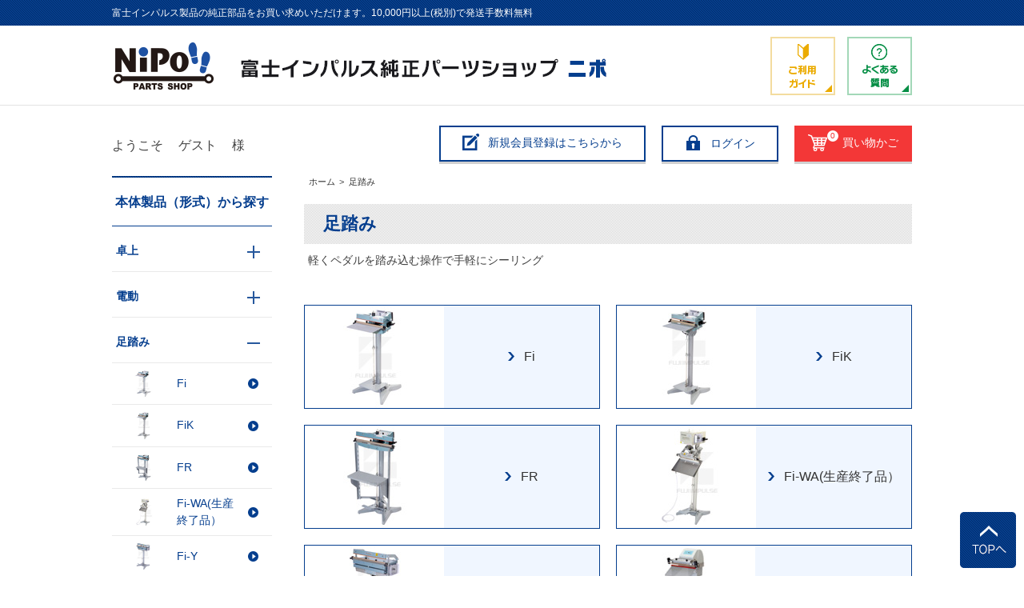

--- FILE ---
content_type: text/html; charset=utf-8
request_url: https://fujiimpulse-nipo.com/shop/c/c13/
body_size: 73986
content:
<!DOCTYPE HTML PUBLIC "-//W3C//DTD HTML 4.01 Transitional//EN"
    "http://www.w3.org/TR/html4/loose.dtd">
<html lang="ja">
<head>
<meta http-equiv="Content-Type" content="text/html; charset=UTF-8">
<title>足踏み｜富士インパルス純正パーツショップ ニポ</title>
<meta name="description" content="富士インパルス純正パーツショップ ニポ　足踏み　のページです。お使いいただいているシーラーの部品パーツや消耗品をオンラインでご注文いただけます。">
<meta name="keywords" content="富士インパルス,純正パーツ,シーラー,修理,部品,販売,通販,消耗品">
<meta http-equiv="content-style-type" content="text/css">
<meta http-equiv="content-script-type" content="text/javascript">
<link rel="SHORTCUT ICON" href="/favicon.ico">
<link rel="stylesheet" type="text/css" href="/css/style.css?d=20181114" media="all">
<link rel="stylesheet" type="text/css" href="/lib/jquery-ui/css/base/jquery-ui.css">
<link rel="stylesheet" type="text/css" href="/css/cookie_policy.css" />
<script type="text/javascript" language="javascript" src="/lib/jquery/jquery-1.12.4.min.js"></script>
<script type="text/javascript" language="javascript" src="/lib/jquery/jquery.cookie.js"></script>
<script type="text/javascript" language="javascript" src="/lib/jquery-ui/js/jquery-ui.js"></script>
<script type="text/javascript" language="javascript" src="/lib/jquery-ui/js/datepicker.js"></script>
<script type="text/javascript" language="javascript" src="/js/common.js"></script>
<script type="text/javascript" language="javascript" src="/js/user.js?d=20181114"></script>
<!-- WorldShopping Checkout -->

<script type="text/javascript" charset="UTF-8" async="true" src="https://checkout-api.worldshopping.jp/v1/script?token=fujiimpulse-nipo_com"></script>

<!-- End WorldShopping Checkout -->

<script type="text/javascript">
<!--
var root = "/shop";
var www_root = "";
-->
</script>
<script src="/js/common_order_cart.js"></script>

<link rel="stylesheet" type="text/css" href="/css/core.css">
<link rel="stylesheet" type="text/css" href="/css/skin.css">
<script type="text/javascript">

 var _gaq = _gaq || [];
 _gaq.push(['_setAccount', 'UA-128091459-1']);
 _gaq.push(['_trackPageview']);


 (function() {
  var ga = document.createElement('script'); ga.type = 'text/javascript'; ga.async = true;
  ga.src = ('https:' == document.location.protocol ? 'https://ssl' : 'http://www') + '.google-analytics.com/ga.js';
  var s = document.getElementsByTagName('script')[0]; s.parentNode.insertBefore(ga, s);
 })();

</script>


</head>
<body >

<div id="pageTop">
	<div id="optimizeText"><p>富士インパルス製品の純正部品をお買い求めいただけます。10,000円以上(税別)で発送手数料無料 </p></div>
	<div id="header">
		<p class="logo_"><a href="/shop/"><img src="/img/usr/header/logo.png" alt="富士インパルス純正パーツショップ ニポ"></a></p>
		<ul>
			<li class="nav_guide_"><a href="/shop/pages/guide.aspx"><img src="/img/usr/header/btn_guide.gif" alt="ご利用ガイド"></a></li>
			<li class="nav_faq_"><a href="/shop/pages/faq.aspx"><img src="/img/usr/header/btn_faq.gif" alt="よくあるご質問"></a></li>
		</ul>
	</div>
	<div id="header_bottom">
		<div class="header_bottom_inner_">
			<p class="header_bottom_name_">ようこそ<span>ゲスト</span>様</p>
			<ul class="header_bottom_nav_">
				<li><a href="/shop/customer/agree.aspx"><span id="gnav_entry">新規会員登録はこちらから</span></a></li>
				<li><a href="/shop/customer/menu.aspx"><span id="gnav_login">ログイン</span></a></li>
				<li id="gnav_cart"><a href="/shop/cart/cart.aspx"><span><span id="jscart_replace_"></span>買い物かご</span></a></li>
	
				<!--<li id="gnav_mypage"><a href="/shop/customer/menu.aspx">マイページ</a></li>
				<li id="gnav_cart"><a href="/shop/customer/history.aspx">購入履歴</a></li>
				<li id="gnav_cart"><a href="/shop/cart/cart.aspx">買い物かご</a></li>
				<li id="gnav_quickorder"><a href="/shop/quickcart/list.aspx">商品コードから購入</a></li>
				<li id="gnav_precart"><a href="/shop/order/input.aspx">EDI注文入力</a></li>
				<li id="gnav_contact"><a href="/shop/contact/contact.aspx">お問い合わせ</a></li>-->
			</ul>
		</div>
	</div>
</div>

<div class="wrapper_">

<div class="container_">
<div class="contents_">

<div class="mainframe_">

<div class="navitopicpath_"><a href="https://www.fujiimpulse-nipo.com/shop/" class="topicpath_home_">ホーム</a>&gt;<a href="/shop/c/c13/">足踏み</a></div>



<div class="category_header_">

<h1 class="category_name_ common_headline1_">足踏み</h1>
<div class="comment_middle_">軽くペダルを踏み込む操作で手軽にシーリング</div>




</div>

<div class="CategoryStyleT_">
<div class="CategoryStyleT_Item_">
<a class="CategoryStyleT_Item_body_" href="/shop/c/c1301/" title="Fi">

<span class="CategoryStyleT_Item_img_ ncpImg_"><img alt="Fi" src="https://d99dejjpfwc8l.cloudfront.net/img/category/1/1301.jpg" ></span>

<span class="CategoryStyleT_Item_body_name_">Fi</span>
</a>

</div>

<div class="CategoryStyleT_Item_">
<a class="CategoryStyleT_Item_body_" href="/shop/c/c1302/" title="FiK">

<span class="CategoryStyleT_Item_img_ ncpImg_"><img alt="FiK" src="https://d99dejjpfwc8l.cloudfront.net/img/category/1/1302.jpg" ></span>

<span class="CategoryStyleT_Item_body_name_">FiK</span>
</a>

</div>

<div class="CategoryStyleT_Item_">
<a class="CategoryStyleT_Item_body_" href="/shop/c/c1303/" title="FR">

<span class="CategoryStyleT_Item_img_ ncpImg_"><img alt="FR" src="https://d99dejjpfwc8l.cloudfront.net/img/category/1/1303.jpg" ></span>

<span class="CategoryStyleT_Item_body_name_">FR</span>
</a>

</div>

<div class="CategoryStyleT_Item_">
<a class="CategoryStyleT_Item_body_" href="/shop/c/c1304/" title="Fi-WA(生産終了品）">

<span class="CategoryStyleT_Item_img_ ncpImg_"><img alt="Fi-WA(生産終了品）" src="https://d99dejjpfwc8l.cloudfront.net/img/category/1/1304.jpg" ></span>

<span class="CategoryStyleT_Item_body_name_">Fi-WA(生産終了品）</span>
</a>

</div>

<div class="CategoryStyleT_Item_">
<a class="CategoryStyleT_Item_body_" href="/shop/c/c1305/" title="Fi-Y">

<span class="CategoryStyleT_Item_img_ ncpImg_"><img alt="Fi-Y" src="https://d99dejjpfwc8l.cloudfront.net/img/category/1/1305.jpg" ></span>

<span class="CategoryStyleT_Item_body_name_">Fi-Y</span>
</a>

</div>

<div class="CategoryStyleT_Item_">
<a class="CategoryStyleT_Item_body_" href="/shop/c/c1306/" title="ＷＡ">

<span class="CategoryStyleT_Item_img_ ncpImg_"><img alt="ＷＡ" src="https://d99dejjpfwc8l.cloudfront.net/img/category/1/1306.jpg" ></span>

<span class="CategoryStyleT_Item_body_name_">ＷＡ</span>
</a>

</div>


</div>
















</div>

<div class="leftmenuframe_">

<div class="sidebox_" id="sidebox_category">
<h2><a href="/shop/c/">本体製品（形式）から探す</a></h2>

<ul class="category_tree_">
<li class="category_tree1_">
<p>

<a href="/shop/c/c10/">卓上</a>

</p>
</li><li class="category_tree2_">
<a href="/shop/c/c1001/">
<img alt="P/PC" src="https://d99dejjpfwc8l.cloudfront.net/img/category/3/1001.jpg"  >
<span>P/PC</span>
</a></li><li class="category_tree3_">
<a href="/shop/c/c100101/">

<span>P-200</span>
</a></li><li class="category_tree3_">
<a href="/shop/c/c100102/">

<span>PC-200</span>
</a></li><li class="category_tree3_">
<a href="/shop/c/c100103/">

<span>P-300</span>
</a></li><li class="category_tree3_">
<a href="/shop/c/c100104/">

<span>PC-300</span>
</a></li><li class="category_tree3_">
<a href="/shop/c/c100105/">

<span>PS-210E/PSC-210E(生産終了品)</span>
</a></li><li class="category_tree3_">
<a href="/shop/c/c100106/">

<span>PS-310E(生産終了品)</span>
</a></li><li class="category_tree3_">
<a href="/shop/c/c100107/">

<span>P-600(生産終了品)</span>
</a></li><li class="category_tree2_">
<a href="/shop/c/c1002/">
<img alt="FS" src="https://d99dejjpfwc8l.cloudfront.net/img/category/3/1002.jpg"  >
<span>FS</span>
</a></li><li class="category_tree3_">
<a href="/shop/c/c100201/">

<span>FS-215</span>
</a></li><li class="category_tree3_">
<a href="/shop/c/c100202/">

<span>FS-315</span>
</a></li><li class="category_tree2_">
<a href="/shop/c/c1003/">
<img alt="T" src="https://d99dejjpfwc8l.cloudfront.net/img/category/3/1003.jpg"  >
<span>T</span>
</a></li><li class="category_tree3_">
<a href="/shop/c/c100301/">

<span>T-130K</span>
</a></li><li class="category_tree3_">
<a href="/shop/c/c100302/">

<span>T-230K</span>
</a></li><li class="category_tree3_">
<a href="/shop/c/c100303/">

<span>FT-130(生産終了品)</span>
</a></li><li class="category_tree3_">
<a href="/shop/c/c100304/">

<span>FT-230(生産終了品)</span>
</a></li><li class="category_tree2_">
<a href="/shop/c/c1004/">
<img alt="UP" src="https://d99dejjpfwc8l.cloudfront.net/img/category/3/1004.jpg"  >
<span>UP</span>
</a></li><li class="category_tree3_">
<a href="/shop/c/c100401/">

<span>UP-200</span>
</a></li><li class="category_tree4_">
<a href="/shop/c/c10101010/">

<span>第４階層ＡＡＡＡ</span>
</a></li><li class="category_tree4_">
<a href="/shop/c/c10101020/">

<span>第４階層ＡＡＡＢ</span>
</a></li><li class="category_tree1_">
<p>

<a href="/shop/c/c12/">電動</a>

</p>
</li><li class="category_tree2_">
<a href="/shop/c/c1201/">
<img alt="OPL" src="https://d99dejjpfwc8l.cloudfront.net/img/category/3/1201.jpg"  >
<span>OPL</span>
</a></li><li class="category_tree3_">
<a href="/shop/c/c120101/">

<span>OPL-200</span>
</a></li><li class="category_tree4_">
<a href="/shop/c/c12010101/">

<span>OPL-200-10</span>
</a></li><li class="category_tree4_">
<a href="/shop/c/c12010102/">

<span>OPL-200-20</span>
</a></li><li class="category_tree3_">
<a href="/shop/c/c120102/">

<span>OPL-300</span>
</a></li><li class="category_tree4_">
<a href="/shop/c/c12010201/">

<span>OPL-300-5</span>
</a></li><li class="category_tree4_">
<a href="/shop/c/c12010202/">

<span>OPL-300-10</span>
</a></li><li class="category_tree4_">
<a href="/shop/c/c12010203/">

<span>OPL-300-20</span>
</a></li><li class="category_tree4_">
<a href="/shop/c/c12010204/">

<span>OPL-300-5U</span>
</a></li><li class="category_tree4_">
<a href="/shop/c/c12010205/">

<span>OPL-300-10U</span>
</a></li><li class="category_tree4_">
<a href="/shop/c/c12010206/">

<span>OPL-300-5U P</span>
</a></li><li class="category_tree4_">
<a href="/shop/c/c12010207/">

<span>OPL-300-10U P</span>
</a></li><li class="category_tree3_">
<a href="/shop/c/c120103/">

<span>OPL-450</span>
</a></li><li class="category_tree4_">
<a href="/shop/c/c12010301/">

<span>OPL-450-5</span>
</a></li><li class="category_tree4_">
<a href="/shop/c/c12010302/">

<span>OPL-450-10(200V)</span>
</a></li><li class="category_tree4_">
<a href="/shop/c/c12010303/">

<span>OPL-450-5U</span>
</a></li><li class="category_tree4_">
<a href="/shop/c/c12010304/">

<span>OPL-450-10U(200V)</span>
</a></li><li class="category_tree4_">
<a href="/shop/c/c12010305/">

<span>OPL-450-5U P</span>
</a></li><li class="category_tree4_">
<a href="/shop/c/c12010306/">

<span>OPL-450-10U P(200V)</span>
</a></li><li class="category_tree3_">
<a href="/shop/c/c120104/">

<span>OPL-600</span>
</a></li><li class="category_tree4_">
<a href="/shop/c/c12010401/">

<span>OPL-600-5</span>
</a></li><li class="category_tree4_">
<a href="/shop/c/c12010402/">

<span>OPL-600-10(200V)</span>
</a></li><li class="category_tree4_">
<a href="/shop/c/c12010403/">

<span>OPL-600-5U</span>
</a></li><li class="category_tree4_">
<a href="/shop/c/c12010404/">

<span>OPL-600-10U(200V)</span>
</a></li><li class="category_tree3_">
<a href="/shop/c/c120105/">

<span>OPL-350-MDSプリンター装備(生産終了品）</span>
</a></li><li class="category_tree3_">
<a href="/shop/c/c120106/">

<span>OPL-350-MD NP(生産終了品）</span>
</a></li><li class="category_tree3_">
<a href="/shop/c/c120107/">

<span>OPL-451-MD(生産終了品）</span>
</a></li><li class="category_tree2_">
<a href="/shop/c/c1202/">
<img alt="FA" src="https://d99dejjpfwc8l.cloudfront.net/img/category/3/1202.jpg"  >
<span>FA</span>
</a></li><li class="category_tree3_">
<a href="/shop/c/c120201/">

<span>FA-200</span>
</a></li><li class="category_tree4_">
<a href="/shop/c/c12020101/">

<span>FA-200-10</span>
</a></li><li class="category_tree4_">
<a href="/shop/c/c12020102/">

<span>FA-200-10WK</span>
</a></li><li class="category_tree4_">
<a href="/shop/c/c12020103/">

<span>FA-200-10W(生産終了品)</span>
</a></li><li class="category_tree3_">
<a href="/shop/c/c120202/">

<span>FA-300</span>
</a></li><li class="category_tree4_">
<a href="/shop/c/c12020201/">

<span>FA-300</span>
</a></li><li class="category_tree4_">
<a href="/shop/c/c12020202/">

<span>FA-300-5W</span>
</a></li><li class="category_tree4_">
<a href="/shop/c/c12020203/">

<span>FA-300-10</span>
</a></li><li class="category_tree4_">
<a href="/shop/c/c12020204/">

<span>FA-300-10WK</span>
</a></li><li class="category_tree4_">
<a href="/shop/c/c12020205/">

<span>FA-300-10W(生産終了品)</span>
</a></li><li class="category_tree3_">
<a href="/shop/c/c120203/">

<span>FA-450</span>
</a></li><li class="category_tree4_">
<a href="/shop/c/c12020301/">

<span>FA-450-5</span>
</a></li><li class="category_tree4_">
<a href="/shop/c/c12020302/">

<span>FA-450-5W</span>
</a></li><li class="category_tree4_">
<a href="/shop/c/c12020303/">

<span>FA-450-10(200V)</span>
</a></li><li class="category_tree4_">
<a href="/shop/c/c12020304/">

<span>FA-450-10WK(200V)</span>
</a></li><li class="category_tree4_">
<a href="/shop/c/c12020305/">

<span>FA-450-10W(生産終了品)</span>
</a></li><li class="category_tree3_">
<a href="/shop/c/c120204/">

<span>FA-600</span>
</a></li><li class="category_tree4_">
<a href="/shop/c/c12020401/">

<span>FA-600-2</span>
</a></li><li class="category_tree4_">
<a href="/shop/c/c12020402/">

<span>FA-600-5</span>
</a></li><li class="category_tree4_">
<a href="/shop/c/c12020403/">

<span>FA-600-5W</span>
</a></li><li class="category_tree4_">
<a href="/shop/c/c12020404/">

<span>FA-600-10(200V)</span>
</a></li><li class="category_tree4_">
<a href="/shop/c/c12020405/">

<span>FA-600-10WK(200V)</span>
</a></li><li class="category_tree4_">
<a href="/shop/c/c12020406/">

<span>FA-600-10W(生産終了品)</span>
</a></li><li class="category_tree2_">
<a href="/shop/c/c1203/">
<img alt="CV" src="https://d99dejjpfwc8l.cloudfront.net/img/category/3/1203.jpg"  >
<span>CV</span>
</a></li><li class="category_tree3_">
<a href="/shop/c/c120301/">

<span>CV-300-10</span>
</a></li><li class="category_tree3_">
<a href="/shop/c/c120302/">

<span>CV-300-10WK</span>
</a></li><li class="category_tree3_">
<a href="/shop/c/c120303/">

<span>CV-300-10W(生産終了品)</span>
</a></li><li class="category_tree2_">
<a href="/shop/c/c1204/">
<img alt="CA" src="https://d99dejjpfwc8l.cloudfront.net/img/category/3/1204.jpg"  >
<span>CA</span>
</a></li><li class="category_tree3_">
<a href="/shop/c/c120401/">

<span>CA-300</span>
</a></li><li class="category_tree4_">
<a href="/shop/c/c12040101/">

<span>CA-300</span>
</a></li><li class="category_tree4_">
<a href="/shop/c/c12040102/">

<span>CA-300-5W</span>
</a></li><li class="category_tree4_">
<a href="/shop/c/c12040103/">

<span>CA-300-10WK</span>
</a></li><li class="category_tree4_">
<a href="/shop/c/c12040104/">

<span>CA-300-10W(生産終了品)</span>
</a></li><li class="category_tree3_">
<a href="/shop/c/c120402/">

<span>CA-450</span>
</a></li><li class="category_tree4_">
<a href="/shop/c/c12040201/">

<span>CA-450-5</span>
</a></li><li class="category_tree4_">
<a href="/shop/c/c12040202/">

<span>CA-450-5W</span>
</a></li><li class="category_tree4_">
<a href="/shop/c/c12040203/">

<span>CA-450-10(200V)</span>
</a></li><li class="category_tree4_">
<a href="/shop/c/c12040204/">

<span>CA-450-10WK(200V)</span>
</a></li><li class="category_tree4_">
<a href="/shop/c/c12040205/">

<span>CA-450-10W(生産終了品)</span>
</a></li><li class="category_tree3_">
<a href="/shop/c/c120403/">

<span>CA-600</span>
</a></li><li class="category_tree4_">
<a href="/shop/c/c12040301/">

<span>CA-600-5</span>
</a></li><li class="category_tree4_">
<a href="/shop/c/c12040302/">

<span>CA-600-5W</span>
</a></li><li class="category_tree4_">
<a href="/shop/c/c12040303/">

<span>CA-600-10(200V)</span>
</a></li><li class="category_tree4_">
<a href="/shop/c/c12040304/">

<span>CA-600-10WK(200V)</span>
</a></li><li class="category_tree4_">
<a href="/shop/c/c12040305/">

<span>CA-600-10W(生産終了品)</span>
</a></li><li class="category_tree2_">
<a href="/shop/c/c1205/">
<img alt="FR-450 SB" src="https://d99dejjpfwc8l.cloudfront.net/img/category/3/1205.jpg"  >
<span>FR-450 SB</span>
</a></li><li class="category_tree3_">
<a href="/shop/c/c120501/">

<span>FR-450-2 SB</span>
</a></li><li class="category_tree3_">
<a href="/shop/c/c120502/">

<span>FR-450-5 SB</span>
</a></li><li class="category_tree3_">
<a href="/shop/c/c120503/">

<span>FR-450-10 SB(200V)</span>
</a></li><li class="category_tree3_">
<a href="/shop/c/c120504/">

<span>FR-450-5W SB</span>
</a></li><li class="category_tree3_">
<a href="/shop/c/c120505/">

<span>FR-450-10WK SB (200V)</span>
</a></li><li class="category_tree3_">
<a href="/shop/c/c120506/">

<span>FR-450-10W SB(生産終了品)</span>
</a></li><li class="category_tree2_">
<a href="/shop/c/c1206/">
<img alt="Fi-Y-SB" src="https://d99dejjpfwc8l.cloudfront.net/img/category/3/1206.jpg"  >
<span>Fi-Y-SB</span>
</a></li><li class="category_tree3_">
<a href="/shop/c/c120601/">

<span>Fi-400Y SB</span>
</a></li><li class="category_tree4_">
<a href="/shop/c/c12060101/">

<span>Fi-400Y-2 SB</span>
</a></li><li class="category_tree4_">
<a href="/shop/c/c12060102/">

<span>Fi-400Y-5 SB</span>
</a></li><li class="category_tree4_">
<a href="/shop/c/c12060103/">

<span>Fi-400Y-10 SB(200V)</span>
</a></li><li class="category_tree4_">
<a href="/shop/c/c12060104/">

<span>Fi-400Y-5W SB</span>
</a></li><li class="category_tree4_">
<a href="/shop/c/c12060105/">

<span>Fi-400Y-10WK SB</span>
</a></li><li class="category_tree4_">
<a href="/shop/c/c12060106/">

<span>Fi-400Y-10W SB(生産終了品)</span>
</a></li><li class="category_tree4_">
<a href="/shop/c/c12060107/">

<span>Fi-400Y-5C SB</span>
</a></li><li class="category_tree4_">
<a href="/shop/c/c12060108/">

<span>Fi-400Y-10C SB</span>
</a></li><li class="category_tree3_">
<a href="/shop/c/c120602/">

<span>Fi-400YC SB</span>
</a></li><li class="category_tree4_">
<a href="/shop/c/c12060201/">

<span>Fi-400YC-2 SB</span>
</a></li><li class="category_tree4_">
<a href="/shop/c/c12060202/">

<span>Fi-400YC-5 SB</span>
</a></li><li class="category_tree4_">
<a href="/shop/c/c12060203/">

<span>Fi-400YC-10SB(200V)</span>
</a></li><li class="category_tree3_">
<a href="/shop/c/c120603/">

<span>Fi-600Y SB</span>
</a></li><li class="category_tree4_">
<a href="/shop/c/c12060301/">

<span>Fi-600Y-2 SB</span>
</a></li><li class="category_tree4_">
<a href="/shop/c/c12060302/">

<span>Fi-600Y-5 SB</span>
</a></li><li class="category_tree4_">
<a href="/shop/c/c12060303/">

<span>Fi-600Y-10 SB(200V)</span>
</a></li><li class="category_tree4_">
<a href="/shop/c/c12060304/">

<span>Fi-600Y-5W SB</span>
</a></li><li class="category_tree4_">
<a href="/shop/c/c12060305/">

<span>Fi-600Y-10WK SB(200V)</span>
</a></li><li class="category_tree4_">
<a href="/shop/c/c12060306/">

<span>Fi-600Y-10W SB(生産終了品)</span>
</a></li><li class="category_tree4_">
<a href="/shop/c/c12060307/">

<span>Fi-600Y-5C-SB</span>
</a></li><li class="category_tree4_">
<a href="/shop/c/c12060308/">

<span>Fi-600Y-10C SB(200V)</span>
</a></li><li class="category_tree3_">
<a href="/shop/c/c120605/">

<span>Fi-600YC　SB</span>
</a></li><li class="category_tree4_">
<a href="/shop/c/c12060501/">

<span>Fi-600YC-2 SB</span>
</a></li><li class="category_tree4_">
<a href="/shop/c/c12060502/">

<span>Fi-600YC-5 SB</span>
</a></li><li class="category_tree4_">
<a href="/shop/c/c12060503/">

<span>Fi-600YC-10 SB(200V)</span>
</a></li><li class="category_tree2_">
<a href="/shop/c/c1207/">

<span>その他</span>
</a></li><li class="category_tree3_">
<a href="/shop/c/c120701/">

<span>A-200(生産終了品)</span>
</a></li><li class="category_tree3_">
<a href="/shop/c/c120702/">

<span>RA-250(生産終了品)</span>
</a></li><li class="category_tree2_">
<a href="/shop/c/c1208/">
<img alt="MDi" src="https://d99dejjpfwc8l.cloudfront.net/img/category/3/1208.jpg"  >
<span>MDi</span>
</a></li><li class="category_tree3_">
<a href="/shop/c/c120801/">

<span>MDi-350</span>
</a></li><li class="category_tree3_">
<a href="/shop/c/c120805/">

<span>MDi-450</span>
</a></li><li class="category_tree1_ list_open_">
<p>

<a href="/shop/c/c13/">足踏み</a>

</p>
</li><li class="category_tree2_">
<a href="/shop/c/c1301/">
<img alt="Fi" src="https://d99dejjpfwc8l.cloudfront.net/img/category/3/1301.jpg"  >
<span>Fi</span>
</a></li><li class="category_tree3_">
<a href="/shop/c/c130101/">

<span>Fi-200</span>
</a></li><li class="category_tree4_">
<a href="/shop/c/c13010101/">

<span>Fi-200-10</span>
</a></li><li class="category_tree4_">
<a href="/shop/c/c13010102/">

<span>Fi-200-10WK</span>
</a></li><li class="category_tree4_">
<a href="/shop/c/c13010103/">

<span>Fi-200-10W(生産終了品)</span>
</a></li><li class="category_tree3_">
<a href="/shop/c/c130102/">

<span>Fi-300</span>
</a></li><li class="category_tree4_">
<a href="/shop/c/c13010201/">

<span>Fi-300</span>
</a></li><li class="category_tree4_">
<a href="/shop/c/c13010202/">

<span>Fi-300 ﾖｳﾀﾞﾝ</span>
</a></li><li class="category_tree4_">
<a href="/shop/c/c13010203/">

<span>Fi-300-5W</span>
</a></li><li class="category_tree4_">
<a href="/shop/c/c13010204/">

<span>Fi-300-10</span>
</a></li><li class="category_tree4_">
<a href="/shop/c/c13010205/">

<span>Fi-300-10WK</span>
</a></li><li class="category_tree4_">
<a href="/shop/c/c13010206/">

<span>Fi-300-10W(生産終了品)</span>
</a></li><li class="category_tree3_">
<a href="/shop/c/c130103/">

<span>Fi-600</span>
</a></li><li class="category_tree4_">
<a href="/shop/c/c13010301/">

<span>Fi-600-2</span>
</a></li><li class="category_tree4_">
<a href="/shop/c/c13010302/">

<span>Fi-600-5</span>
</a></li><li class="category_tree4_">
<a href="/shop/c/c13010303/">

<span>Fi-600ﾖｳﾀﾞﾝ</span>
</a></li><li class="category_tree4_">
<a href="/shop/c/c13010304/">

<span>Fi-600-10(200V)</span>
</a></li><li class="category_tree4_">
<a href="/shop/c/c13010305/">

<span>Fi-600-5W</span>
</a></li><li class="category_tree4_">
<a href="/shop/c/c13010306/">

<span>Fi-600-10WK(200V)</span>
</a></li><li class="category_tree4_">
<a href="/shop/c/c13010307/">

<span>Fi-600-10W(生産終了品)</span>
</a></li><li class="category_tree2_">
<a href="/shop/c/c1302/">
<img alt="FiK" src="https://d99dejjpfwc8l.cloudfront.net/img/category/3/1302.jpg"  >
<span>FiK</span>
</a></li><li class="category_tree3_">
<a href="/shop/c/c130201/">

<span>FIK-200</span>
</a></li><li class="category_tree4_">
<a href="/shop/c/c13020101/">

<span>FIK-200-10</span>
</a></li><li class="category_tree4_">
<a href="/shop/c/c13020102/">

<span>FIK-200-10WK</span>
</a></li><li class="category_tree4_">
<a href="/shop/c/c13020103/">

<span>FIK-200-10W(生産終了品)</span>
</a></li><li class="category_tree3_">
<a href="/shop/c/c130202/">

<span>FIK-300</span>
</a></li><li class="category_tree4_">
<a href="/shop/c/c13020201/">

<span>FIK-300</span>
</a></li><li class="category_tree4_">
<a href="/shop/c/c13020202/">

<span>FIK-300-5W</span>
</a></li><li class="category_tree4_">
<a href="/shop/c/c13020203/">

<span>FIK-300-10</span>
</a></li><li class="category_tree4_">
<a href="/shop/c/c13020204/">

<span>FIK-300-10WK</span>
</a></li><li class="category_tree4_">
<a href="/shop/c/c13020205/">

<span>FIK-300-10W(生産終了品)</span>
</a></li><li class="category_tree3_">
<a href="/shop/c/c130203/">

<span>FIK-450</span>
</a></li><li class="category_tree4_">
<a href="/shop/c/c13020301/">

<span>FIK-450-2</span>
</a></li><li class="category_tree4_">
<a href="/shop/c/c13020302/">

<span>FIK-450-5</span>
</a></li><li class="category_tree4_">
<a href="/shop/c/c13020303/">

<span>FIK-450-10(200V)</span>
</a></li><li class="category_tree4_">
<a href="/shop/c/c13020304/">

<span>FIK-450-5W</span>
</a></li><li class="category_tree4_">
<a href="/shop/c/c13020305/">

<span>FIK-450-10WK(200V)</span>
</a></li><li class="category_tree4_">
<a href="/shop/c/c13020306/">

<span>FIK-450-10W(生産終了品)</span>
</a></li><li class="category_tree3_">
<a href="/shop/c/c130204/">

<span>FIK-600</span>
</a></li><li class="category_tree4_">
<a href="/shop/c/c13020401/">

<span>FIK-600-2</span>
</a></li><li class="category_tree4_">
<a href="/shop/c/c13020402/">

<span>FIK-600-5</span>
</a></li><li class="category_tree4_">
<a href="/shop/c/c13020403/">

<span>FIK-600-10(200V)</span>
</a></li><li class="category_tree4_">
<a href="/shop/c/c13020404/">

<span>FIK-600-5W</span>
</a></li><li class="category_tree4_">
<a href="/shop/c/c13020405/">

<span>FIK-600-10WK(200V)</span>
</a></li><li class="category_tree4_">
<a href="/shop/c/c13020406/">

<span>FIK-600-10W(生産終了品)</span>
</a></li><li class="category_tree2_">
<a href="/shop/c/c1303/">
<img alt="FR" src="https://d99dejjpfwc8l.cloudfront.net/img/category/3/1303.jpg"  >
<span>FR</span>
</a></li><li class="category_tree3_">
<a href="/shop/c/c130301/">

<span>FR-450-2</span>
</a></li><li class="category_tree3_">
<a href="/shop/c/c130302/">

<span>FR-450-5</span>
</a></li><li class="category_tree3_">
<a href="/shop/c/c130303/">

<span>FR-450-10(200V)</span>
</a></li><li class="category_tree3_">
<a href="/shop/c/c130304/">

<span>FR-450-5W</span>
</a></li><li class="category_tree3_">
<a href="/shop/c/c130305/">

<span>FR-450-10WK(200V)</span>
</a></li><li class="category_tree3_">
<a href="/shop/c/c130306/">

<span>FR-450-10W(生産終了品)</span>
</a></li><li class="category_tree2_">
<a href="/shop/c/c1304/">
<img alt="Fi-WA(生産終了品）" src="https://d99dejjpfwc8l.cloudfront.net/img/category/3/1304.jpg"  >
<span>Fi-WA(生産終了品）</span>
</a></li><li class="category_tree3_">
<a href="/shop/c/c130401/">

<span>FI-WA300(生産終了品)</span>
</a></li><li class="category_tree3_">
<a href="/shop/c/c130402/">

<span>FI-WA300-10(生産終了品)</span>
</a></li><li class="category_tree3_">
<a href="/shop/c/c130403/">

<span>FI-WA300-5W(生産終了品)</span>
</a></li><li class="category_tree3_">
<a href="/shop/c/c130404/">

<span>FI-WA300-10WK(生産終了品)</span>
</a></li><li class="category_tree3_">
<a href="/shop/c/c130405/">

<span>FI-WA300-10W(生産終了品)</span>
</a></li><li class="category_tree2_">
<a href="/shop/c/c1305/">
<img alt="Fi-Y" src="https://d99dejjpfwc8l.cloudfront.net/img/category/3/1305.jpg"  >
<span>Fi-Y</span>
</a></li><li class="category_tree3_">
<a href="/shop/c/c130501/">

<span>Fi-400Y</span>
</a></li><li class="category_tree4_">
<a href="/shop/c/c13050101/">

<span>Fi-400Y-2</span>
</a></li><li class="category_tree4_">
<a href="/shop/c/c13050102/">

<span>Fi-400Y-5</span>
</a></li><li class="category_tree4_">
<a href="/shop/c/c13050103/">

<span>Fi-400Y-10 (200V)</span>
</a></li><li class="category_tree4_">
<a href="/shop/c/c13050104/">

<span>Fi-400Y-5W</span>
</a></li><li class="category_tree4_">
<a href="/shop/c/c13050105/">

<span>Fi-400Y-10WK (200V)</span>
</a></li><li class="category_tree4_">
<a href="/shop/c/c13050106/">

<span>Fi-400Y-10W(生産終了品)</span>
</a></li><li class="category_tree4_">
<a href="/shop/c/c13050107/">

<span>Fi-400Y ﾖｳﾀﾞﾝ</span>
</a></li><li class="category_tree4_">
<a href="/shop/c/c13050108/">

<span>Fi-400Y-5C</span>
</a></li><li class="category_tree4_">
<a href="/shop/c/c13050109/">

<span>Fi-400Y-10C (200V)</span>
</a></li><li class="category_tree3_">
<a href="/shop/c/c130502/">

<span>Fi-400YC</span>
</a></li><li class="category_tree4_">
<a href="/shop/c/c13050201/">

<span>Fi-400YC-2</span>
</a></li><li class="category_tree4_">
<a href="/shop/c/c13050202/">

<span>FI-400YC-5</span>
</a></li><li class="category_tree4_">
<a href="/shop/c/c13050203/">

<span>FI-400YC-10</span>
</a></li><li class="category_tree3_">
<a href="/shop/c/c130503/">

<span>FI-600Y</span>
</a></li><li class="category_tree4_">
<a href="/shop/c/c13050301/">

<span>FI-600Y-2</span>
</a></li><li class="category_tree4_">
<a href="/shop/c/c13050302/">

<span>FI-600Y-5</span>
</a></li><li class="category_tree4_">
<a href="/shop/c/c13050303/">

<span>FI-600Y-10 (200V)</span>
</a></li><li class="category_tree4_">
<a href="/shop/c/c13050304/">

<span>FI-600Y-5W</span>
</a></li><li class="category_tree4_">
<a href="/shop/c/c13050305/">

<span>FI-600Y-10WK (200V)</span>
</a></li><li class="category_tree4_">
<a href="/shop/c/c13050306/">

<span>FI-600Y-10W(生産終了品)</span>
</a></li><li class="category_tree4_">
<a href="/shop/c/c13050307/">

<span>FI-600Y ﾖｳﾀﾞﾝ</span>
</a></li><li class="category_tree4_">
<a href="/shop/c/c13050308/">

<span>FI-600Y-5C</span>
</a></li><li class="category_tree4_">
<a href="/shop/c/c13050309/">

<span>FI-600Y-10C (200V)</span>
</a></li><li class="category_tree3_">
<a href="/shop/c/c130504/">

<span>Fi-600YC</span>
</a></li><li class="category_tree4_">
<a href="/shop/c/c13050401/">

<span>FI-600YC-2</span>
</a></li><li class="category_tree4_">
<a href="/shop/c/c13050402/">

<span>FI-600YC-5</span>
</a></li><li class="category_tree4_">
<a href="/shop/c/c13050403/">

<span>FI-600YC-10 (200V)</span>
</a></li><li class="category_tree3_">
<a href="/shop/c/c130505/">

<span>Fi-400Y PK</span>
</a></li><li class="category_tree4_">
<a href="/shop/c/c13050501/">

<span>Fi-400Y-2 PK</span>
</a></li><li class="category_tree4_">
<a href="/shop/c/c13050502/">

<span>Fi-400Y-5 PK</span>
</a></li><li class="category_tree4_">
<a href="/shop/c/c13050503/">

<span>Fi-400Y-10 PK</span>
</a></li><li class="category_tree4_">
<a href="/shop/c/c13050504/">

<span>Fi-400Y-5W PK</span>
</a></li><li class="category_tree4_">
<a href="/shop/c/c13050505/">

<span>Fi-400Y-10WK PK</span>
</a></li><li class="category_tree4_">
<a href="/shop/c/c13050506/">

<span>Fi-400Y-10W PK(生産終了品)</span>
</a></li><li class="category_tree4_">
<a href="/shop/c/c13050507/">

<span>Fi-400Y ﾖｳﾀﾞﾝ　PK</span>
</a></li><li class="category_tree4_">
<a href="/shop/c/c13050508/">

<span>Fi-400Y-5C PK</span>
</a></li><li class="category_tree4_">
<a href="/shop/c/c13050509/">

<span>Fi-400Y-10C PK</span>
</a></li><li class="category_tree3_">
<a href="/shop/c/c130506/">

<span>Fi-400YC PK</span>
</a></li><li class="category_tree4_">
<a href="/shop/c/c13050601/">

<span>Fi-400YC-2 PK</span>
</a></li><li class="category_tree4_">
<a href="/shop/c/c13050602/">

<span>Fi-400YC-5 PK</span>
</a></li><li class="category_tree4_">
<a href="/shop/c/c13050603/">

<span>Fi-400YC-10 PK</span>
</a></li><li class="category_tree3_">
<a href="/shop/c/c130507/">

<span>Fi-600Y PK</span>
</a></li><li class="category_tree4_">
<a href="/shop/c/c13050701/">

<span>Fi-600Y-2 PK</span>
</a></li><li class="category_tree4_">
<a href="/shop/c/c13050702/">

<span>Fi-600Y-5 PK</span>
</a></li><li class="category_tree4_">
<a href="/shop/c/c13050703/">

<span>Fi-600Y-10 PK</span>
</a></li><li class="category_tree4_">
<a href="/shop/c/c13050704/">

<span>Fi-600Y-5W PK</span>
</a></li><li class="category_tree4_">
<a href="/shop/c/c13050705/">

<span>Fi-600Y-10WK PK</span>
</a></li><li class="category_tree4_">
<a href="/shop/c/c13050706/">

<span>Fi-600Y-10W PK(生産終了品)</span>
</a></li><li class="category_tree4_">
<a href="/shop/c/c13050707/">

<span>Fi-600Y ﾖｳﾀﾞﾝ　PK</span>
</a></li><li class="category_tree4_">
<a href="/shop/c/c13050708/">

<span>Fi-600Y-5C PK</span>
</a></li><li class="category_tree4_">
<a href="/shop/c/c13050709/">

<span>Fi-600Y-10C PK</span>
</a></li><li class="category_tree3_">
<a href="/shop/c/c130508/">

<span>Fi-600YC PK</span>
</a></li><li class="category_tree4_">
<a href="/shop/c/c13050801/">

<span>Fi-600YC-2 PK</span>
</a></li><li class="category_tree4_">
<a href="/shop/c/c13050802/">

<span>Fi-600YC-5 PK</span>
</a></li><li class="category_tree4_">
<a href="/shop/c/c13050803/">

<span>Fi-600YC-10 PK</span>
</a></li><li class="category_tree3_">
<a href="/shop/c/c130509/">

<span>FI-400Y PX</span>
</a></li><li class="category_tree4_">
<a href="/shop/c/c13050901/">

<span>FI-400Y-2 PX</span>
</a></li><li class="category_tree4_">
<a href="/shop/c/c13050902/">

<span>FI-400Y-5 PX</span>
</a></li><li class="category_tree2_">
<a href="/shop/c/c1306/">
<img alt="ＷＡ" src="https://d99dejjpfwc8l.cloudfront.net/img/category/3/1306.jpg"  >
<span>ＷＡ</span>
</a></li><li class="category_tree3_">
<a href="/shop/c/c130610/">

<span>ＷＡ-301</span>
</a></li><li class="category_tree1_">
<p>

<a href="/shop/c/c14/">長尺</a>

</p>
</li><li class="category_tree2_">
<a href="/shop/c/c1401/">
<img alt="AT" src="https://d99dejjpfwc8l.cloudfront.net/img/category/3/1401.jpg"  >
<span>AT</span>
</a></li><li class="category_tree3_">
<a href="/shop/c/c140101/">

<span>AT-1500</span>
</a></li><li class="category_tree3_">
<a href="/shop/c/c140102/">

<span>ATC-1500</span>
</a></li><li class="category_tree3_">
<a href="/shop/c/c140103/">

<span>AT-2000</span>
</a></li><li class="category_tree3_">
<a href="/shop/c/c140104/">

<span>ATC-2000</span>
</a></li><li class="category_tree3_">
<a href="/shop/c/c140105/">

<span>AT-2500</span>
</a></li><li class="category_tree3_">
<a href="/shop/c/c140106/">

<span>ATC-2500</span>
</a></li><li class="category_tree2_">
<a href="/shop/c/c1403/">
<img alt="FIF" src="https://d99dejjpfwc8l.cloudfront.net/img/category/3/1403.jpg"  >
<span>FIF</span>
</a></li><li class="category_tree3_">
<a href="/shop/c/c140301/">

<span>FIF-800</span>
</a></li><li class="category_tree3_">
<a href="/shop/c/c140302/">

<span>FIF-1000</span>
</a></li><li class="category_tree3_">
<a href="/shop/c/c140303/">

<span>FIF-1200</span>
</a></li><li class="category_tree3_">
<a href="/shop/c/c140304/">

<span>FIF-1500</span>
</a></li><li class="category_tree2_">
<a href="/shop/c/c1405/">
<img alt="Lシリーズ" src="https://d99dejjpfwc8l.cloudfront.net/img/category/3/1405.jpg"  >
<span>Lシリーズ</span>
</a></li><li class="category_tree3_">
<a href="/shop/c/c140501/">

<span>L-600</span>
</a></li><li class="category_tree4_">
<a href="/shop/c/c14050111/">

<span>L-600-5</span>
</a></li><li class="category_tree4_">
<a href="/shop/c/c14050113/">

<span>L-600-10</span>
</a></li><li class="category_tree4_">
<a href="/shop/c/c14050114/">

<span>L-600-10W</span>
</a></li><li class="category_tree3_">
<a href="/shop/c/c140502/">

<span>L-800</span>
</a></li><li class="category_tree4_">
<a href="/shop/c/c14050211/">

<span>L-800-5</span>
</a></li><li class="category_tree4_">
<a href="/shop/c/c14050213/">

<span>L-800-10</span>
</a></li><li class="category_tree4_">
<a href="/shop/c/c14050214/">

<span>L-800-10W</span>
</a></li><li class="category_tree3_">
<a href="/shop/c/c140503/">

<span>L-1000</span>
</a></li><li class="category_tree4_">
<a href="/shop/c/c14050311/">

<span>L-1000-5</span>
</a></li><li class="category_tree4_">
<a href="/shop/c/c14050313/">

<span>L-1000-10</span>
</a></li><li class="category_tree4_">
<a href="/shop/c/c14050314/">

<span>L-1000-10W</span>
</a></li><li class="category_tree3_">
<a href="/shop/c/c140504/">

<span>L-1200</span>
</a></li><li class="category_tree4_">
<a href="/shop/c/c14050411/">

<span>L-1200-5</span>
</a></li><li class="category_tree4_">
<a href="/shop/c/c14050413/">

<span>L-1200-10</span>
</a></li><li class="category_tree4_">
<a href="/shop/c/c14050414/">

<span>L-1200-10W</span>
</a></li><li class="category_tree2_">
<a href="/shop/c/c1480/">
<img alt="LOS(生産終了品)" src="https://d99dejjpfwc8l.cloudfront.net/img/category/3/1402.jpg"  >
<span>LOS(生産終了品)</span>
</a></li><li class="category_tree3_">
<a href="/shop/c/c148010/">

<span>LOS-600(生産終了品)</span>
</a></li><li class="category_tree4_">
<a href="/shop/c/c14801001/">

<span>LOS-600-5(生産終了品)</span>
</a></li><li class="category_tree4_">
<a href="/shop/c/c14801002/">

<span>LOS-600-10(生産終了品)</span>
</a></li><li class="category_tree4_">
<a href="/shop/c/c14801003/">

<span>LOS-600-10W(生産終了品)</span>
</a></li><li class="category_tree3_">
<a href="/shop/c/c148020/">

<span>LOS-800(生産終了品)</span>
</a></li><li class="category_tree4_">
<a href="/shop/c/c14802001/">

<span>LOS-800-5(生産終了品)</span>
</a></li><li class="category_tree4_">
<a href="/shop/c/c14802002/">

<span>LOS-800-10(生産終了品)</span>
</a></li><li class="category_tree4_">
<a href="/shop/c/c14802003/">

<span>LOS-800-10W(生産終了品)</span>
</a></li><li class="category_tree3_">
<a href="/shop/c/c148030/">

<span>LOS-1000(生産終了品)</span>
</a></li><li class="category_tree4_">
<a href="/shop/c/c14803001/">

<span>LOS-1000-5(生産終了品)</span>
</a></li><li class="category_tree4_">
<a href="/shop/c/c14803002/">

<span>LOS-1000-10(生産終了品)</span>
</a></li><li class="category_tree4_">
<a href="/shop/c/c14803003/">

<span>LOS-1000-10W(生産終了品)</span>
</a></li><li class="category_tree3_">
<a href="/shop/c/c148040/">

<span>LOS-1200(生産終了品)</span>
</a></li><li class="category_tree4_">
<a href="/shop/c/c14804001/">

<span>LOS-1200-5(生産終了品)</span>
</a></li><li class="category_tree4_">
<a href="/shop/c/c14804002/">

<span>LOS-1200-10(生産終了品)</span>
</a></li><li class="category_tree4_">
<a href="/shop/c/c14804003/">

<span>LOS-1200-10W(生産終了品)</span>
</a></li><li class="category_tree3_">
<a href="/shop/c/c148050/">

<span>LOS-1500(生産終了品)</span>
</a></li><li class="category_tree4_">
<a href="/shop/c/c14805001/">

<span>LOS-1500-5(生産終了品)</span>
</a></li><li class="category_tree4_">
<a href="/shop/c/c14805002/">

<span>LOS-1500-10(生産終了品)</span>
</a></li><li class="category_tree4_">
<a href="/shop/c/c14805003/">

<span>LOS-1500-10W(生産終了品)</span>
</a></li><li class="category_tree2_">
<a href="/shop/c/c1499/">

<span>その他</span>
</a></li><li class="category_tree3_">
<a href="/shop/c/c149901/">

<span>FIB(生産終了品)</span>
</a></li><li class="category_tree3_">
<a href="/shop/c/c149902/">

<span>FIA(生産終了品)</span>
</a></li><li class="category_tree3_">
<a href="/shop/c/c149903/">

<span>FIL-NT(生産終了品)</span>
</a></li><li class="category_tree3_">
<a href="/shop/c/c149904/">

<span>FIL-NTW(生産終了品)</span>
</a></li><li class="category_tree3_">
<a href="/shop/c/c149905/">

<span>FIL-NTG(生産終了品)</span>
</a></li><li class="category_tree1_">
<p>

<a href="/shop/c/c15/">ベルト</a>

</p>
</li><li class="category_tree2_">
<a href="/shop/c/c1501/">
<img alt="SBTA" src="https://d99dejjpfwc8l.cloudfront.net/img/category/3/1501.jpg"  >
<span>SBTA</span>
</a></li><li class="category_tree3_">
<a href="/shop/c/c150101/">

<span>130</span>
</a></li><li class="category_tree4_">
<a href="/shop/c/c15010101/">

<span>SE-SBTA130</span>
</a></li><li class="category_tree4_">
<a href="/shop/c/c15010102/">

<span>SE-SBTA130-10W PP-BA</span>
</a></li><li class="category_tree3_">
<a href="/shop/c/c150102/">

<span>131</span>
</a></li><li class="category_tree4_">
<a href="/shop/c/c15010201/">

<span>SE-SBTA131</span>
</a></li><li class="category_tree4_">
<a href="/shop/c/c15010202/">

<span>SE-SBTA131-10W PP-BA</span>
</a></li><li class="category_tree3_">
<a href="/shop/c/c150103/">

<span>132</span>
</a></li><li class="category_tree4_">
<a href="/shop/c/c15010301/">

<span>SE-SBTA132</span>
</a></li><li class="category_tree4_">
<a href="/shop/c/c15010302/">

<span>SE-SBTA132-10W PP-BA</span>
</a></li><li class="category_tree4_">
<a href="/shop/c/c15010303/">

<span>SE-SBTA132-10W PP-BA2</span>
</a></li><li class="category_tree3_">
<a href="/shop/c/c150104/">

<span>132-20</span>
</a></li><li class="category_tree4_">
<a href="/shop/c/c15010401/">

<span>SE-SBTA132-20W</span>
</a></li><li class="category_tree4_">
<a href="/shop/c/c15010402/">

<span>SE-SBTA132-20W PP-BA2</span>
</a></li><li class="category_tree3_">
<a href="/shop/c/c150105/">

<span>133</span>
</a></li><li class="category_tree4_">
<a href="/shop/c/c15010501/">

<span>SE-SBTA133</span>
</a></li><li class="category_tree4_">
<a href="/shop/c/c15010502/">

<span>SE-SBTA133-10W PP-BA2</span>
</a></li><li class="category_tree4_">
<a href="/shop/c/c15010503/">

<span>SE-SBTA133-10W EL</span>
</a></li><li class="category_tree2_">
<a href="/shop/c/c1502/">
<img alt="VBTA" src="https://d99dejjpfwc8l.cloudfront.net/img/category/3/1502.jpg"  >
<span>VBTA</span>
</a></li><li class="category_tree3_">
<a href="/shop/c/c150201/">

<span>SE-VBTA132</span>
</a></li><li class="category_tree3_">
<a href="/shop/c/c150202/">

<span>SE-VBTA132-10W PP-BA</span>
</a></li><li class="category_tree3_">
<a href="/shop/c/c150203/">

<span>SE-VBTA132-10W PP-BA2</span>
</a></li><li class="category_tree3_">
<a href="/shop/c/c150204/">

<span>SE-VBTA133</span>
</a></li><li class="category_tree3_">
<a href="/shop/c/c150205/">

<span>SE-VBTA133-10W PP-BA2</span>
</a></li><li class="category_tree2_">
<a href="/shop/c/c1503/">
<img alt="TBTA" src="https://d99dejjpfwc8l.cloudfront.net/img/category/3/1503.jpg"  >
<span>TBTA</span>
</a></li><li class="category_tree3_">
<a href="/shop/c/c150301/">

<span>SE-TBTA132</span>
</a></li><li class="category_tree3_">
<a href="/shop/c/c150302/">

<span>SE-TBTA132-10W PP-BA2</span>
</a></li><li class="category_tree3_">
<a href="/shop/c/c150303/">

<span>SE-TBTA133-10W</span>
</a></li><li class="category_tree3_">
<a href="/shop/c/c150304/">

<span>SE-TBTA133-10W PP-BA2</span>
</a></li><li class="category_tree1_">
<p>

<a href="/shop/c/c16/">脱気</a>

</p>
</li><li class="category_tree2_">
<a href="/shop/c/c1601/">
<img alt="V-301" src="https://d99dejjpfwc8l.cloudfront.net/img/category/3/1601.jpg"  >
<span>V-301</span>
</a></li><li class="category_tree3_">
<a href="/shop/c/c160101/">

<span>V-301</span>
</a></li><li class="category_tree3_">
<a href="/shop/c/c160102/">

<span>V-301-10WK</span>
</a></li><li class="category_tree3_">
<a href="/shop/c/c160103/">

<span>V-301-10W(生産終了品)</span>
</a></li><li class="category_tree3_">
<a href="/shop/c/c160104/">

<span>V-300(生産終了品)</span>
</a></li><li class="category_tree2_">
<a href="/shop/c/c1602/">
<img alt="V-301R" src="https://d99dejjpfwc8l.cloudfront.net/img/category/3/1602.jpg"  >
<span>V-301R</span>
</a></li><li class="category_tree3_">
<a href="/shop/c/c160201/">

<span>V-301R-35</span>
</a></li><li class="category_tree3_">
<a href="/shop/c/c160202/">

<span>V-301R-35-10WK</span>
</a></li><li class="category_tree3_">
<a href="/shop/c/c160203/">

<span>V-301R-35-10W(生産終了品)</span>
</a></li><li class="category_tree2_">
<a href="/shop/c/c1603/">
<img alt="V-401NTW" src="https://d99dejjpfwc8l.cloudfront.net/img/category/3/1603.jpg"  >
<span>V-401NTW</span>
</a></li><li class="category_tree3_">
<a href="/shop/c/c160301/">

<span>V-401NTW</span>
</a></li><li class="category_tree3_">
<a href="/shop/c/c160302/">

<span>V-401NTW-10W(200V)</span>
</a></li><li class="category_tree3_">
<a href="/shop/c/c160303/">

<span>V-400NTW(生産終了品)</span>
</a></li><li class="category_tree2_">
<a href="/shop/c/c1604/">
<img alt="FCB" src="https://d99dejjpfwc8l.cloudfront.net/img/category/3/1604.jpg"  >
<span>FCB</span>
</a></li><li class="category_tree3_">
<a href="/shop/c/c160401/">

<span>FCB-200</span>
</a></li><li class="category_tree3_">
<a href="/shop/c/c160402/">

<span>FCB-410</span>
</a></li><li class="category_tree3_">
<a href="/shop/c/c160403/">

<span>FCB-270(生産終了品)</span>
</a></li><li class="category_tree2_">
<a href="/shop/c/c1605/">
<img alt="V-460" src="https://d99dejjpfwc8l.cloudfront.net/img/category/3/1605.jpg"  >
<span>V-460</span>
</a></li><li class="category_tree3_">
<a href="/shop/c/c160501/">

<span>V-460</span>
</a></li><li class="category_tree4_">
<a href="/shop/c/c16050101/">

<span>V-460-5</span>
</a></li><li class="category_tree4_">
<a href="/shop/c/c16050102/">

<span>V-460-10</span>
</a></li><li class="category_tree4_">
<a href="/shop/c/c16050103/">

<span>V-460-5W</span>
</a></li><li class="category_tree4_">
<a href="/shop/c/c16050104/">

<span>V-460-10W</span>
</a></li><li class="category_tree3_">
<a href="/shop/c/c160502/">

<span>V-402(生産終了品)</span>
</a></li><li class="category_tree3_">
<a href="/shop/c/c160503/">

<span>V-401(生産終了品)</span>
</a></li><li class="category_tree3_">
<a href="/shop/c/c160504/">

<span>V-400(生産終了品)</span>
</a></li><li class="category_tree3_">
<a href="/shop/c/c160505/">

<span>V-460C</span>
</a></li><li class="category_tree2_">
<a href="/shop/c/c1606/">
<img alt="V-610" src="https://d99dejjpfwc8l.cloudfront.net/img/category/3/1606.jpg"  >
<span>V-610</span>
</a></li><li class="category_tree3_">
<a href="/shop/c/c160601/">

<span>V-610</span>
</a></li><li class="category_tree4_">
<a href="/shop/c/c16060101/">

<span>V-610-5</span>
</a></li><li class="category_tree4_">
<a href="/shop/c/c16060102/">

<span>V-610-10</span>
</a></li><li class="category_tree4_">
<a href="/shop/c/c16060103/">

<span>V-610-5W</span>
</a></li><li class="category_tree4_">
<a href="/shop/c/c16060104/">

<span>V-610-10W</span>
</a></li><li class="category_tree3_">
<a href="/shop/c/c160602/">

<span>V-610C</span>
</a></li><li class="category_tree2_">
<a href="/shop/c/c1607/">
<img alt="VY" src="https://d99dejjpfwc8l.cloudfront.net/img/category/3/1607.jpg"  >
<span>VY</span>
</a></li><li class="category_tree3_">
<a href="/shop/c/c160702/">

<span>VY-600-10</span>
</a></li><li class="category_tree2_">
<a href="/shop/c/c1608/">
<img alt="LNシリーズ" src="https://d99dejjpfwc8l.cloudfront.net/img/category/3/1608.jpg"  >
<span>LNシリーズ</span>
</a></li><li class="category_tree3_">
<a href="/shop/c/c160801/">
<img alt="LN" src="https://d99dejjpfwc8l.cloudfront.net/img/category/3/1608.jpg"  >
<span>LN</span>
</a></li><li class="category_tree4_">
<a href="/shop/c/c16080101/">

<span>LN-600-5</span>
</a></li><li class="category_tree4_">
<a href="/shop/c/c16080103/">

<span>LN-600-10</span>
</a></li><li class="category_tree4_">
<a href="/shop/c/c16080104/">

<span>LN-600-10W</span>
</a></li><li class="category_tree4_">
<a href="/shop/c/c16080111/">

<span>LN-800-5</span>
</a></li><li class="category_tree4_">
<a href="/shop/c/c16080113/">

<span>LN-800-10</span>
</a></li><li class="category_tree4_">
<a href="/shop/c/c16080114/">

<span>LN-800-10W</span>
</a></li><li class="category_tree4_">
<a href="/shop/c/c16080121/">

<span>LN-1000-5</span>
</a></li><li class="category_tree4_">
<a href="/shop/c/c16080123/">

<span>LN-1000-10</span>
</a></li><li class="category_tree4_">
<a href="/shop/c/c16080124/">

<span>LN-1000-10W</span>
</a></li><li class="category_tree4_">
<a href="/shop/c/c16080131/">

<span>LN-1200-5</span>
</a></li><li class="category_tree4_">
<a href="/shop/c/c16080133/">

<span>LN-1200-10</span>
</a></li><li class="category_tree4_">
<a href="/shop/c/c16080134/">

<span>LN-1200-10W</span>
</a></li><li class="category_tree3_">
<a href="/shop/c/c160802/">
<img alt="LNP" src="https://d99dejjpfwc8l.cloudfront.net/img/category/3/LN_etc.jpg"  >
<span>LNP</span>
</a></li><li class="category_tree4_">
<a href="/shop/c/c16080201/">

<span>LNP-600-5</span>
</a></li><li class="category_tree4_">
<a href="/shop/c/c16080203/">

<span>LNP-600-10</span>
</a></li><li class="category_tree4_">
<a href="/shop/c/c16080204/">

<span>LNP-600-10W</span>
</a></li><li class="category_tree4_">
<a href="/shop/c/c16080211/">

<span>LNP-800-5</span>
</a></li><li class="category_tree4_">
<a href="/shop/c/c16080213/">

<span>LNP-800-10</span>
</a></li><li class="category_tree4_">
<a href="/shop/c/c16080214/">

<span>LNP-800-10W</span>
</a></li><li class="category_tree4_">
<a href="/shop/c/c16080221/">

<span>LNP-1000-5</span>
</a></li><li class="category_tree4_">
<a href="/shop/c/c16080223/">

<span>LNP-1000-10</span>
</a></li><li class="category_tree4_">
<a href="/shop/c/c16080224/">

<span>LNP-1000-10W</span>
</a></li><li class="category_tree4_">
<a href="/shop/c/c16080231/">

<span>LNP-1200-5</span>
</a></li><li class="category_tree4_">
<a href="/shop/c/c16080233/">

<span>LNP-1200-10</span>
</a></li><li class="category_tree4_">
<a href="/shop/c/c16080234/">

<span>LNP-1200-10W</span>
</a></li><li class="category_tree3_">
<a href="/shop/c/c160803/">
<img alt="LND" src="https://d99dejjpfwc8l.cloudfront.net/img/category/3/LN_etc.jpg"  >
<span>LND</span>
</a></li><li class="category_tree4_">
<a href="/shop/c/c16080301/">

<span>LND-600-5</span>
</a></li><li class="category_tree4_">
<a href="/shop/c/c16080303/">

<span>LND-600-10</span>
</a></li><li class="category_tree4_">
<a href="/shop/c/c16080304/">

<span>LND-600-10W</span>
</a></li><li class="category_tree4_">
<a href="/shop/c/c16080311/">

<span>LND-800-5</span>
</a></li><li class="category_tree4_">
<a href="/shop/c/c16080313/">

<span>LND-800-10</span>
</a></li><li class="category_tree4_">
<a href="/shop/c/c16080314/">

<span>LND-800-10W</span>
</a></li><li class="category_tree4_">
<a href="/shop/c/c16080321/">

<span>LND-1000-5</span>
</a></li><li class="category_tree4_">
<a href="/shop/c/c16080323/">

<span>LND-1000-10</span>
</a></li><li class="category_tree4_">
<a href="/shop/c/c16080324/">

<span>LND-1000-10W</span>
</a></li><li class="category_tree4_">
<a href="/shop/c/c16080331/">

<span>LND-1200-5</span>
</a></li><li class="category_tree4_">
<a href="/shop/c/c16080333/">

<span>LND-1200-10</span>
</a></li><li class="category_tree4_">
<a href="/shop/c/c16080334/">

<span>LND-1200-10W</span>
</a></li><li class="category_tree3_">
<a href="/shop/c/c160804/">
<img alt="LNR" src="https://d99dejjpfwc8l.cloudfront.net/img/category/3/LN_etc.jpg"  >
<span>LNR</span>
</a></li><li class="category_tree4_">
<a href="/shop/c/c16080401/">

<span>LNR-600-5</span>
</a></li><li class="category_tree4_">
<a href="/shop/c/c16080403/">

<span>LNR-600-10</span>
</a></li><li class="category_tree4_">
<a href="/shop/c/c16080404/">

<span>LNR-600-10W</span>
</a></li><li class="category_tree4_">
<a href="/shop/c/c16080411/">

<span>LNR-800-5</span>
</a></li><li class="category_tree4_">
<a href="/shop/c/c16080413/">

<span>LNR-800-10</span>
</a></li><li class="category_tree4_">
<a href="/shop/c/c16080414/">

<span>LNR-800-10W</span>
</a></li><li class="category_tree4_">
<a href="/shop/c/c16080421/">

<span>LNR-1000-5</span>
</a></li><li class="category_tree4_">
<a href="/shop/c/c16080423/">

<span>LNR-1000-10</span>
</a></li><li class="category_tree4_">
<a href="/shop/c/c16080424/">

<span>LNR-1000-10W</span>
</a></li><li class="category_tree4_">
<a href="/shop/c/c16080431/">

<span>LNR-1200-5</span>
</a></li><li class="category_tree4_">
<a href="/shop/c/c16080433/">

<span>LNR-1200-10</span>
</a></li><li class="category_tree4_">
<a href="/shop/c/c16080434/">

<span>LNR-1200-10W</span>
</a></li><li class="category_tree3_">
<a href="/shop/c/c160805/">
<img alt="LNW" src="https://d99dejjpfwc8l.cloudfront.net/img/category/3/LNW1000.jpg"  >
<span>LNW</span>
</a></li><li class="category_tree4_">
<a href="/shop/c/c16080501/">

<span>LNW-600-5</span>
</a></li><li class="category_tree4_">
<a href="/shop/c/c16080503/">

<span>LNW-600-10</span>
</a></li><li class="category_tree4_">
<a href="/shop/c/c16080504/">

<span>LNW-600-10W</span>
</a></li><li class="category_tree4_">
<a href="/shop/c/c16080511/">

<span>LNW-800-5</span>
</a></li><li class="category_tree4_">
<a href="/shop/c/c16080513/">

<span>LNW-800-10</span>
</a></li><li class="category_tree4_">
<a href="/shop/c/c16080514/">

<span>LNW-800-10W</span>
</a></li><li class="category_tree4_">
<a href="/shop/c/c16080521/">

<span>LNW-1000-5</span>
</a></li><li class="category_tree4_">
<a href="/shop/c/c16080523/">

<span>LNW-1000-10</span>
</a></li><li class="category_tree4_">
<a href="/shop/c/c16080524/">

<span>LNW-1000-10W</span>
</a></li><li class="category_tree4_">
<a href="/shop/c/c16080531/">

<span>LNW-1200-5</span>
</a></li><li class="category_tree4_">
<a href="/shop/c/c16080533/">

<span>LNW-1200-10</span>
</a></li><li class="category_tree4_">
<a href="/shop/c/c16080534/">

<span>LNW-1200-10W</span>
</a></li><li class="category_tree1_">
<p>

<a href="/shop/c/c17/">真空ガス</a>

</p>
</li><li class="category_tree2_">
<a href="/shop/c/c1701/">
<img alt="V-301G" src="https://d99dejjpfwc8l.cloudfront.net/img/category/3/1701.jpg"  >
<span>V-301G</span>
</a></li><li class="category_tree3_">
<a href="/shop/c/c170101/">

<span>V-301G</span>
</a></li><li class="category_tree3_">
<a href="/shop/c/c170102/">

<span>V-301G-10WK</span>
</a></li><li class="category_tree3_">
<a href="/shop/c/c170103/">

<span>V-301G-10W(生産終了品)</span>
</a></li><li class="category_tree3_">
<a href="/shop/c/c170104/">

<span>G-301(生産終了品)</span>
</a></li><li class="category_tree2_">
<a href="/shop/c/c1702/">
<img alt="VG" src="https://d99dejjpfwc8l.cloudfront.net/img/category/3/1702.jpg"  >
<span>VG</span>
</a></li><li class="category_tree3_">
<a href="/shop/c/c170201/">

<span>VG-402</span>
</a></li><li class="category_tree4_">
<a href="/shop/c/c17020101/">

<span>VG-402(5,10)</span>
</a></li><li class="category_tree4_">
<a href="/shop/c/c17020102/">

<span>VG-402-10W</span>
</a></li><li class="category_tree3_">
<a href="/shop/c/c170202/">

<span>VG-400(生産終了品)</span>
</a></li><li class="category_tree3_">
<a href="/shop/c/c170204/">

<span>VG-602</span>
</a></li><li class="category_tree4_">
<a href="/shop/c/c17020401/">

<span>VG-602(5,10)</span>
</a></li><li class="category_tree4_">
<a href="/shop/c/c17020402/">

<span>VG-602-10W</span>
</a></li><li class="category_tree3_">
<a href="/shop/c/c170205/">

<span>VG-600(生産終了品)</span>
</a></li><li class="category_tree2_">
<a href="/shop/c/c1704/">
<img alt="FG" src="https://d99dejjpfwc8l.cloudfront.net/img/category/3/1704.jpg"  >
<span>FG</span>
</a></li><li class="category_tree3_">
<a href="/shop/c/c170401/">

<span>FG-400(生産終了品)</span>
</a></li><li class="category_tree3_">
<a href="/shop/c/c170402/">

<span>FG-600(生産終了品)</span>
</a></li><li class="category_tree2_">
<a href="/shop/c/c1705/">
<img alt="CR" src="https://d99dejjpfwc8l.cloudfront.net/img/category/3/1705.jpg"  >
<span>CR</span>
</a></li><li class="category_tree3_">
<a href="/shop/c/c170501/">

<span>CR-600-5</span>
</a></li><li class="category_tree3_">
<a href="/shop/c/c170502/">

<span>CR-600-10</span>
</a></li><li class="category_tree3_">
<a href="/shop/c/c170503/">

<span>CR-600-10W</span>
</a></li><li class="category_tree2_">
<a href="/shop/c/c1706/">
<img alt="FV" src="https://d99dejjpfwc8l.cloudfront.net/img/category/3/1706.jpg"  >
<span>FV</span>
</a></li><li class="category_tree3_">
<a href="/shop/c/c170601/">

<span>FV-400（5,10）</span>
</a></li><li class="category_tree3_">
<a href="/shop/c/c170602/">

<span>FV-400-10W</span>
</a></li><li class="category_tree3_">
<a href="/shop/c/c170603/">

<span>FV-600(5,10)</span>
</a></li><li class="category_tree3_">
<a href="/shop/c/c170604/">

<span>FV-600-10W</span>
</a></li><li class="category_tree2_">
<a href="/shop/c/c1707/">
<img alt="FKG" src="https://d99dejjpfwc8l.cloudfront.net/img/category/3/1707.jpg"  >
<span>FKG</span>
</a></li><li class="category_tree3_">
<a href="/shop/c/c170701/">

<span>FKG-400</span>
</a></li><li class="category_tree3_">
<a href="/shop/c/c170702/">

<span>FKG-400-10W</span>
</a></li><li class="category_tree2_">
<a href="/shop/c/c1708/">
<img alt="V-460G/V-610G" src="https://d99dejjpfwc8l.cloudfront.net/img/category/3/1708.jpg"  >
<span>V-460G/V-610G</span>
</a></li><li class="category_tree3_">
<a href="/shop/c/c170801/">

<span>V-460G</span>
</a></li><li class="category_tree3_">
<a href="/shop/c/c170802/">

<span>V-610G</span>
</a></li><li class="category_tree3_">
<a href="/shop/c/c170803/">

<span>V-460GC</span>
</a></li><li class="category_tree3_">
<a href="/shop/c/c170804/">

<span>V-610GC</span>
</a></li><li class="category_tree2_">
<a href="/shop/c/c1709/">
<img alt="VA" src="https://d99dejjpfwc8l.cloudfront.net/img/category/3/1709.png"  >
<span>VA</span>
</a></li><li class="category_tree3_">
<a href="/shop/c/c170901/">

<span>VA-460G</span>
</a></li><li class="category_tree3_">
<a href="/shop/c/c170902/">

<span>VA-610G</span>
</a></li><li class="category_tree3_">
<a href="/shop/c/c170903/">

<span>VA-460G-H</span>
</a></li><li class="category_tree3_">
<a href="/shop/c/c170904/">

<span>VA-610G-H</span>
</a></li><li class="category_tree2_">
<a href="/shop/c/c1790/">
<img alt="LOS NT/NTW(生産終了品)" src="https://d99dejjpfwc8l.cloudfront.net/img/category/3/1703.jpg"  >
<span>LOS NT/NTW(生産終了品)</span>
</a></li><li class="category_tree3_">
<a href="/shop/c/c179010/">

<span>LOS-600</span>
</a></li><li class="category_tree4_">
<a href="/shop/c/c17901001/">

<span>LOS-600-5(生産終了品)</span>
</a></li><li class="category_tree4_">
<a href="/shop/c/c17901002/">

<span>LOS-600-10(生産終了品)</span>
</a></li><li class="category_tree4_">
<a href="/shop/c/c17901003/">

<span>LOS-600-10W(生産終了品)</span>
</a></li><li class="category_tree3_">
<a href="/shop/c/c179020/">

<span>LOS-800</span>
</a></li><li class="category_tree4_">
<a href="/shop/c/c17902001/">

<span>LOS-800-5(生産終了品)</span>
</a></li><li class="category_tree4_">
<a href="/shop/c/c17902002/">

<span>LOS-800-10(生産終了品)</span>
</a></li><li class="category_tree4_">
<a href="/shop/c/c17902003/">

<span>LOS-800-10W(生産終了品)</span>
</a></li><li class="category_tree3_">
<a href="/shop/c/c179030/">

<span>LOS-1000</span>
</a></li><li class="category_tree4_">
<a href="/shop/c/c17903001/">

<span>LOS-1000-5(生産終了品)</span>
</a></li><li class="category_tree4_">
<a href="/shop/c/c17903002/">

<span>LOS-1000-10(生産終了品)</span>
</a></li><li class="category_tree4_">
<a href="/shop/c/c17903003/">

<span>LOS-1000-10W(生産終了品)</span>
</a></li><li class="category_tree3_">
<a href="/shop/c/c179040/">

<span>LOS-1200</span>
</a></li><li class="category_tree4_">
<a href="/shop/c/c17904001/">

<span>LOS-1200-5(生産終了品)</span>
</a></li><li class="category_tree4_">
<a href="/shop/c/c17904002/">

<span>LOS-1200-10(生産終了品)</span>
</a></li><li class="category_tree4_">
<a href="/shop/c/c17904003/">

<span>LOS-1200-10W(生産終了品)</span>
</a></li><li class="category_tree3_">
<a href="/shop/c/c179050/">

<span>LOS-1500</span>
</a></li><li class="category_tree4_">
<a href="/shop/c/c17905001/">

<span>LOS-1500-5(生産終了品)</span>
</a></li><li class="category_tree4_">
<a href="/shop/c/c17905002/">

<span>LOS-1500-10(生産終了品)</span>
</a></li><li class="category_tree4_">
<a href="/shop/c/c17905003/">

<span>LOS-1500-10W(生産終了品)</span>
</a></li><li class="category_tree1_">
<p>

<a href="/shop/c/c18/">プリンター</a>

</p>
</li><li class="category_tree2_">
<a href="/shop/c/c1801/">
<img alt="FAP" src="https://d99dejjpfwc8l.cloudfront.net/img/category/3/1801.jpg"  >
<span>FAP</span>
</a></li><li class="category_tree3_">
<a href="/shop/c/c180101/">

<span>FAP2</span>
</a></li><li class="category_tree3_">
<a href="/shop/c/c180102/">

<span>FAP-364S(生産終了品)</span>
</a></li><li class="category_tree3_">
<a href="/shop/c/c180103/">

<span>FAP-364(生産終了品)</span>
</a></li><li class="category_tree3_">
<a href="/shop/c/c180104/">

<span>FAP-363(生産終了品)</span>
</a></li><li class="category_tree2_">
<a href="/shop/c/c1802/">
<img alt="HP" src="https://d99dejjpfwc8l.cloudfront.net/img/category/3/1802.jpg"  >
<span>HP</span>
</a></li><li class="category_tree3_">
<a href="/shop/c/c180205/">

<span>HP-362-N3</span>
</a></li><li class="category_tree3_">
<a href="/shop/c/c180206/">

<span>HP-362-N2(生産終了品)</span>
</a></li><li class="category_tree3_">
<a href="/shop/c/c180207/">

<span>HP-362-N1(生産終了品)</span>
</a></li><li class="category_tree3_">
<a href="/shop/c/c180208/">

<span>HP-362(生産終了品)</span>
</a></li><li class="category_tree3_">
<a href="/shop/c/c180209/">

<span>HP-361(生産終了品)</span>
</a></li><li class="category_tree2_">
<a href="/shop/c/c1803/">
<img alt="FEP" src="https://d99dejjpfwc8l.cloudfront.net/img/category/3/1803.jpg"  >
<span>FEP</span>
</a></li><li class="category_tree3_">
<a href="/shop/c/c180310/">

<span>FEP-N3</span>
</a></li><li class="category_tree3_">
<a href="/shop/c/c180311/">

<span>FEP-OS-N3</span>
</a></li><li class="category_tree3_">
<a href="/shop/c/c180321/">

<span>FEP-N2(生産終了品)</span>
</a></li><li class="category_tree3_">
<a href="/shop/c/c180322/">

<span>FEP-OS-N2(生産終了品)</span>
</a></li><li class="category_tree3_">
<a href="/shop/c/c180323/">

<span>FEP-N1(OS)(生産終了品)</span>
</a></li><li class="category_tree3_">
<a href="/shop/c/c180324/">

<span>FEP-V-N1(生産終了品)</span>
</a></li><li class="category_tree3_">
<a href="/shop/c/c180325/">

<span>FEP201～601(生産終了品)</span>
</a></li><li class="category_tree2_">
<a href="/shop/c/c1804/">
<img alt="THP-4012" src="https://d99dejjpfwc8l.cloudfront.net/img/category/3/1804.jpg"  >
<span>THP-4012</span>
</a></li><li class="category_tree1_">
<p>

<a href="/shop/c/c19/">超音波</a>

</p>
</li><li class="category_tree2_">
<a href="/shop/c/c1901/">
<img alt="US" src="https://d99dejjpfwc8l.cloudfront.net/img/category/3/1901.jpg"  >
<span>US</span>
</a></li><li class="category_tree3_">
<a href="/shop/c/c190101/">

<span>US-60C+</span>
</a></li><li class="category_tree3_">
<a href="/shop/c/c190102/">

<span>US-60(生産終了品)</span>
</a></li><li class="category_tree3_">
<a href="/shop/c/c190103/">

<span>US-60B(生産終了品)</span>
</a></li><li class="category_tree1_">
<p>

<a href="/shop/c/c1A/">その他</a>

</p>
</li><li class="category_tree2_">
<a href="/shop/c/c1A01/">
<img alt="PTT" src="https://d99dejjpfwc8l.cloudfront.net/img/category/3/1A01.jpg"  >
<span>PTT</span>
</a></li><li class="category_tree3_">
<a href="/shop/c/c1A0101/">

<span>PTT-100</span>
</a></li><li class="category_tree3_">
<a href="/shop/c/c1A0110/">

<span>PTT-100 LB</span>
</a></li><li class="category_tree3_">
<a href="/shop/c/c1A0201/">

<span>SBU</span>
</a></li><li class="category_tree3_">
<a href="/shop/c/c1A0301/">

<span>SBX</span>
</a></li><li class="category_tree2_">
<a href="/shop/c/c1A04/">

<span>その他</span>
</a></li><li class="category_tree3_">
<a href="/shop/c/c1A0401/">

<span>MRT(生産終了品)</span>
</a></li><li class="category_tree3_">
<a href="/shop/c/c1A0402/">

<span>FSK-400(生産終了品)</span>
</a></li><li class="category_tree2_">
<a href="/shop/c/c1A05/">
<img alt="EX-15" src="https://d99dejjpfwc8l.cloudfront.net/img/category/3/1A05.jpg"  >
<span>EX-15</span>
</a></li><li class="category_tree1_">
<p>

<a href="/shop/c/c11/">ハンディー</a>

</p>
</li><li class="category_tree2_">
<a href="/shop/c/c1101/">
<img alt="SM" src="https://d99dejjpfwc8l.cloudfront.net/img/category/3/1101.jpg"  >
<span>SM</span>
</a></li><li class="category_tree3_">
<a href="/shop/c/c110101/">

<span>SM-SHTA 210-10</span>
</a></li><li class="category_tree3_">
<a href="/shop/c/c110102/">

<span>SM-SHTA 210-10W</span>
</a></li><li class="category_tree3_">
<a href="/shop/c/c110103/">

<span>SM-SHTA 310-5</span>
</a></li><li class="category_tree3_">
<a href="/shop/c/c110104/">

<span>SM-SHTA 410-5</span>
</a></li><li class="category_tree3_">
<a href="/shop/c/c110105/">

<span>SM-THTA210-10</span>
</a></li><li class="category_tree3_">
<a href="/shop/c/c110106/">

<span>SM-THTA210-10W</span>
</a></li><li class="category_tree2_">
<a href="/shop/c/c1102/">
<img alt="SM-AC" src="https://d99dejjpfwc8l.cloudfront.net/img/category/3/1102.jpg"  >
<span>SM-AC</span>
</a></li><li class="category_tree3_">
<a href="/shop/c/c110201/">

<span>SM-SHTA 210　AC</span>
</a></li><li class="category_tree4_">
<a href="/shop/c/c11020101/">

<span>SM-SHTA 210-10 AC</span>
</a></li><li class="category_tree4_">
<a href="/shop/c/c11020102/">

<span>SM-SHTA 210-10W AC</span>
</a></li><li class="category_tree3_">
<a href="/shop/c/c110202/">

<span>SM-SHTA 310-5 AC</span>
</a></li><li class="category_tree3_">
<a href="/shop/c/c110203/">

<span>SM-SHTA 410-5 AC</span>
</a></li><li class="category_tree3_">
<a href="/shop/c/c110204/">

<span>SM-THTA-210 AC</span>
</a></li><li class="category_tree4_">
<a href="/shop/c/c11020401/">

<span>SM-THTA 210-10　AC</span>
</a></li><li class="category_tree4_">
<a href="/shop/c/c11020402/">

<span>SM-THTA 210-10W　AC</span>
</a></li><li class="category_tree1_">
<p>

<a href="/shop/c/c20/">塩ビ溶接機</a>

</p>
</li><li class="category_tree2_">
<a href="/shop/c/c2001/">
<img alt="NS-300" src="https://d99dejjpfwc8l.cloudfront.net/img/category/3/2001.jpg"  >
<span>NS-300</span>
</a></li><li class="category_tree3_">
<a href="/shop/c/c200101/">

<span>NS-300 FLガン</span>
</a></li><li class="category_tree3_">
<a href="/shop/c/c200102/">

<span>NS-300 RLガン</span>
</a></li><li class="category_tree3_">
<a href="/shop/c/c200103/">

<span>FLガタガン</span>
</a></li><li class="category_tree3_">
<a href="/shop/c/c200104/">

<span>RLガタガン</span>
</a></li><li class="category_tree2_">
<a href="/shop/c/c2002/">
<img alt="113型" src="https://d99dejjpfwc8l.cloudfront.net/img/category/3/2002.jpg"  >
<span>113型</span>
</a></li><li class="category_tree1_">
<p>

<a href="/shop/c/c40/">クリップシーラー</a>

</p>
</li><li class="category_tree1_">
<p>

<a href="/shop/c/c50/">アルコールディスペンサ</a>

</p>
</li><li class="category_tree1_">
<p>

<a href="/shop/c/c60/">プリンター専用活字</a>

</p>
</li><li class="category_tree2_">
<a href="/shop/c/c6001/">

<span>N3用</span>
</a></li><li class="category_tree3_">
<a href="/shop/c/c600101/">

<span>数字</span>
</a></li><li class="category_tree4_">
<a href="/shop/c/c60010101/">

<span>０～９</span>
</a></li><li class="category_tree4_">
<a href="/shop/c/c60010102/">

<span>月別用</span>
</a></li><li class="category_tree4_">
<a href="/shop/c/c60010103/">

<span>日付用</span>
</a></li><li class="category_tree3_">
<a href="/shop/c/c600105/">

<span>アルファベット</span>
</a></li><li class="category_tree4_">
<a href="/shop/c/c60010501/">

<span>大文字</span>
</a></li><li class="category_tree4_">
<a href="/shop/c/c60010502/">

<span>小文字</span>
</a></li><li class="category_tree3_">
<a href="/shop/c/c600110/">

<span>漢字</span>
</a></li><li class="category_tree3_">
<a href="/shop/c/c600113/">

<span>ひらがな</span>
</a></li><li class="category_tree3_">
<a href="/shop/c/c600115/">

<span>カタカナ</span>
</a></li><li class="category_tree3_">
<a href="/shop/c/c600120/">

<span>スペーサー、記号類</span>
</a></li><li class="category_tree3_">
<a href="/shop/c/c600125/">

<span>別注品</span>
</a></li><li class="category_tree2_">
<a href="/shop/c/c6005/">

<span>その他活字</span>
</a></li>
</ul>

</div>　<div id="sidebox_bottom_box">
<dl class="sidebox_bottomBox--info">
		<dt><a href="/shop/pages/info1.aspx"><img src="/img/usr/side_banner_info.png" alt="お知らせ"></a></dt>
		<dd style="border-color: #7fbfff;background: #d7e1f0;"><ul>
			<li><a href="/shop/pages/info-0005.aspx#infoItem05">本人認証サービス「3Dセキュア2.0」を導入しました。</a></li>
			<li><a href="/shop/pages/info-0006.aspx#infoItem06">フローガラスシート変更のお知らせ</a></li>
		</ul></dd>
	</dl>
	<dl class="sidebox_bottomBox--faq">
		<dt><a href="/shop/pages/faq.aspx"><img src="/img/usr/side_banner_faq.png" alt="よくある質問"></a></dt>
		<dd><ul>
			<li><a href="/shop/pages/faq.aspx#faqItem01">Q.サイトに掲載がない商品は、注文できないのですか。</a></li>
			<li><a href="/shop/pages/faq.aspx#faqItem02">Q.海外へ送ってもらえますか。</a></li>
			<li><a href="/shop/pages/faq.aspx#faqItem03">Q.どのような支払い方法がありますか。</a></li>
		</ul></dd>
	</dl>
	<ul>
		<li><a href="/shop/pages/guide.aspx"><img src="/img/usr/side_banner_guide.png" alt="ご利用ガイド"></a></li>
		<li><a href="/shop/pages/torikae.aspx"><img src="/img/usr/side_banner_meyasu.png" alt="パーツの取替目安"></a></li>
<li><a href="/shop/pages/fax.aspx"><img src="/img/usr/side_banner_fax.png" alt="ファックスでのご注文はこちら"></a></li>
    </ul>
</div>

</div>

</div>
<div class="rightmenuframe_">

</div>
</div>

</div><!--wrapper_-->
<div id="footer_wrap">
<p id="goPageTop"><a href="#pageTop"><img src="/img/usr/footer/pagetop.png" alt="TOPへ"></a></p>


<div class="change_mode_"><span>PCサイト</span> | <a href="?mode_pc=0">スマートフォンサイト</a></div>

<div id="footer">
	<div class="footer_inner">
		<dl id="footer_head">
			<dt><img src="/img/usr/footer/footer_logo.png" alt="富士インパルス純正パーツショップ ニポ"></dt>
			<dd>ニポは富士インパルス純正の消耗部品・取替パーツを探して、確かめ、その場で手配ができるお店です。消耗部品を適度に交換し、包材に適した設定をすることで、富士インパルスシーラーは美しく丈夫なシールを実現できます。</dd>
		</dl>
		<div id="footer_body">
			<div id="footer_calendar">
				<div id="cal0" class="cal_wrapper"></div>
				<div id="cal1" class="cal_wrapper"></div>
				<p><span>休業日</span></p>
				<script src="/js/calendar.js"></script>
			</div>
			<div id="footer_nav">
				<ul>
					<li><a href="/shop/">TOP</a></li>
					<li><a href="https://www.fujiimpulse.co.jp/docs/abut-us/fih/fih-co_profile.html" target="_blank">会社概要</a></li>
					<li><a href="/shop/pages/privacy.aspx">プライバシーポリシー</a></li>
					<li><a href="/shop/contact/contact.aspx">お問い合わせ</a></li>
					<li><a href="/shop/pages/guide.aspx">ご利用ガイド</a></li>
					<li><a href="/shop/pages/faq.aspx">よくあるご質問</a></li>
					<li><a href="/shop/pages/shoprule.aspx">特定商取引法に基づく表記</a></li>
					<li><a href="/shop/customer/bizagree.aspx">取引先利用者登録</a></li>
				</ul>
			</div>
			<div id="footer_nav2">
				<dl>
					<dt>SPサイト<br>はこちら</dt>
					<dd><img src="/img/usr/footer/footer_qr.png" alt="QRコード"></dd>
				</dl>
				<ul style="display:block;">
					<li><a href="https://www.instagram.com/parts_shop_nipo/"><img src="/img/usr/footer/footer_icon_insta.png" alt="instagram"><span> 公式 Instagram</span></a></li>
<li style="margin-top:15px;"><a href="http://nav.cx/eMDitZO"><img src="/img/usr/footer/lineapp.png" alt="LINE"><span> 公式 LINE</span></a></li>
<!--					<li><a href="#"><img src="/img/usr/footer/footer_icon_fb.png" alt="facebook"></a></li>-->
<!--					<li><a href="#"><img src="/img/usr/footer/footer_icon_tw.png" alt="twitter"></a></li>-->
				</ul>
			</div>
		</div>
		
	</div>
</div>
<div id="copyright">
	<p>&copy; 1997 FUJIIMPULSE&reg;&thinsp;CO.,LTD.</p>
</div>
</div><!--footer_wrap-->

</body>
</html>



--- FILE ---
content_type: text/css
request_url: https://fujiimpulse-nipo.com/css/sidebox.css
body_size: 12618
content:
@charset "UTF-8";
/* --------------------------------------------------------------------
	サイドボックス
-------------------------------------------------------------------- */
div.sidebox_ {
	margin: 0 0 45px 0;
}
div.sidebox_ h2 {
	position: relative;
	margin: 0;
	padding: 22px 0 18px;
	font-size: 16px;
	line-height: 1.4;
	font-weight: bold;
	text-align: center;
	width: 100%;
	color: #053e8e;
	border-bottom: solid 1px #053e8e;
}
div.sidebox_ h2::before {
	position: absolute;
	left: 0;
	top: 0;
	width: 100%;
	height: 2px;
	content: '';
	display: block;
	background: url(../img/usr/common_bg01.png) 0 0 repeat;
}
div.sidebox_ h2 a {
	color: #053e8e;
}
/* --------------------------------------------------------------------
	サイドボックス　カテゴリツリー
-------------------------------------------------------------------- */
.category_tree_ {
}
.category_tree_ > li.category_tree2_ ,
.category_tree_ > li.category_tree3_ ,
.category_tree_ > li.category_tree4_ {
	display: none;
}
.category_tree_ li {
	border-top: none;
	border-bottom: solid 1px #e9e9e9;
}
.category_tree_ li.category_tree1_ {
	margin-top: 5px;
}
.category_tree_ li.category_tree1_ > p {
	display: flex;
	width: 100%;
}
.category_tree_ li.category_tree1_ > p a ,
.category_tree_ li.category_tree1_ > p span.nolink_ {
	flex-grow: 1;
	display: flex;
	align-items: center;
	padding: 15px 5px;
	font-weight: bold;
}
.category_tree_ li.category_tree1_ > p span.list_toggle_ {
	position: relative;
	width: 42px;
	cursor: pointer;
}
.category_tree_ li.category_tree1_ > p span.list_toggle_:before ,
.category_tree_ li.category_tree1_ > p span.list_toggle_:after {
	position: absolute;
	display: block;
	content: '';
	width: 16px;
	height: 2px;
	background: #26589d;
}
.category_tree_ li.category_tree1_ > p span.list_toggle_:before {
	right: 15px;
	top: 50%;
}
.category_tree_ li.category_tree1_ > p span.list_toggle_:after {
	right: 15px;
	top: 50%;
	transform: rotate(90deg);
}
.category_tree_ li.category_tree1_.list_open_ > p span.list_toggle_:after {
	display: none;
}

.category_tree_ ul li {
	border-top: solid 1px #e9e9e9;
	border-bottom: none;
}
.category_tree_ ul li > a ,
.category_tree_ ul li > span {
	display: flex;
	align-items: center;
	padding: 8px 42px 8px 15px;
}
.category_tree_ ul li > a {
	background: url(../img/usr/arrow_blue01.png) 170px 50% no-repeat;
}
.category_tree_ ul li > a img ,
.category_tree_ ul li > span img {
	margin-right: 18px;
	max-width: 48px;
}
/**/
/* リンクがない場合 */
.category_tree_ li.category_tree1_ span.nolink_,
.category_tree_ li.category_tree2_ span.nolink_,
.category_tree_ li.category_tree3_ span.nolink_,
.category_tree_ li.category_tree4_ span.nolink_ {
	color: #999;
}
/**/
/* --------------------------------------------------------------------
	サイドボックス　ジャンルツリー
-------------------------------------------------------------------- */
.genre_tree_ {
	margin: 0 0 5px 0;
	padding: 0px;
	width: 100%;
	background-color: #d7e1f0;
	border-top: 1px solid #d7e1f0;
	border-bottom: 2px solid #d7e1f0;
}

.genre_tree_ li {
	margin: 1px 2px 0 2px;
	padding: 0;
}
.genre_tree_ li a, .genre_tree_ li span.nolink_ {
	display: block;
	padding: 3px 1px 2px 0;
	background-color: #fff;
	color: #444;
}
.genre_tree_ li a:hover {
	background-color: #ffebc4;
}
.genre_tree_ li.genre_tree1_ a,
.genre_tree_ li.genre_tree1_ span.nolink_ {
	background-image: url(../img/usr/ctree.png);
	background-repeat: no-repeat;
	padding-left: 20px;
	background-position: 5px 6px;
}
.genre_tree_ li.genre_tree1_ a:hover {
	background-position: 5px -94px;
}
/* 現在のジャンル */
.genre_tree_ li.genre_tree1_open_ a {
	font-weight: bold;
	background-image: url(../img/usr/ctree.png);
	background-repeat: no-repeat;
	background-color: #ffebc4;
	padding-left: 20px;
	background-position: 5px -94px;
}
.genre_tree_ li.genre_tree1_open_ a:hover {
}
/**/
/* リンクがない場合 */
.genre_tree_ li.genre_tree1_ span.nolink_ {
	color: #999;
}
/**/

/* --------------------------------------------------------------------
	サイドボックス　検索ボックス
--------------------------------------------------------------------- */

#sidebox_search input {
	vertical-align: middle;
}
#sidebox_search div.search_ {
	padding: 5px 0 0 5px;
/*
	border-left: 5px solid #FF6600;
	border-bottom: 1px solid #CCC;
	background-color: #FFFFFF;
 */
	background-color: #ffffff;
}

#sidebox_search form.search_form_ {background:url(../img/usr/search1.gif) left top no-repeat; display: block;width: 148px; height: 30px;}
#sidebox_search form.search_form_ .keyword_ { border:none; background: none; width:115px; color:#464646; margin-top:6px; margin-left:4px; padding:4px 2px;  float:left;}
#sidebox_search form.search_form_ .search_button_ {background:none; border:none; margin-top:4px; width:22px; cursor: pointer; float:left;}


#sidebox_search .to_searchdetail {
	padding: 5px 0 0 15px;
	background: url(../img/usr/topiclist.png) 5px 8px no-repeat;
}
/* --------------------------------------------------------------------
	サイドボックス　カート
-------------------------------------------------------------------- */

.cart_box_ {
	position: absolute;
	display:none;
	z-index: 9998;
	font-size: 12px;
}

.cart_box_ .cart_title_ {
	font-size: 14px;
	font-weight: bold;
	line-height: 1.6;
	text-align: center;
	/*color: #333333;*/
	cursor:pointer;
	color:#003780;
	background: url(../img/usr/js_cart_title.png) 2px 2px no-repeat;
	padding-left: 1em;
}
.cart_box_ .cart_title_ a {
}
.cart_frame_top_ {
	background: url(../img/usr/js_cart_top.png) center top no-repeat;
	padding:8px 8px 0 8px;
	/*border-bottom: 2px solid #d7e1f0;*/
}
.cart_frame_ {
	border-bottom: 2px solid #d7e1f0;
	background: url(../img/usr/js_cart_middle.png) 0 0 repeat;
	padding:4px 8px;
}
.cart_frame_bottom_ {
	background: url(../img/usr/js_cart_bottom.png) center bottom no-repeat;
	padding:8px;
}

dl.cart_goods_ {
	padding: 5px;
	border-top: 2px dotted #d7e1f0;
}
dl.cart_goods_ dt {
	text-align: left;
}
dl.cart_goods_ dd {
	font-size: 12px;
	text-align: right;
}
dl.cart_goods_ dd .price_{
	font-size: 12px;
}

dl.order_cart_goods_ {
	padding: 5px;
	border-bottom: 2px dotted #d7e1f0;
}
dl.order_cart_goods_:after {
	display:block;
	clear:both;
	height:0px;
	visibility:hidden;
	content:".";
}
dl.order_cart_goods_ {
	min-height: 1px;
}
* html dl.order_cart_goods_ {
	height: 1px;
	/*\*//*/
	height: auto;
	overflow: hidden;
	/**/
}
dl.order_cart_goods_ dt {
	text-align: left;
}
dl.order_cart_goods_ dd {
	font-size: 12px;
	text-align: right;
}
dl.order_cart_goods_ dd .price_{
	font-size: 12px;
}
dl.order_cart_goods_ dd .delete_{
	font-size: 10px;
}
dl.order_cart_goods_ dd .update_{
	font-size: 10px;
}
dl.order_cart_goods_ dd.agency_name_{
	font-size: 10px;
	text-align: left;
	color: #a2339f;
}

dl.cart_total_ {
	padding: 5px;
	overflow: hidden;
}
dl.cart_total_ dt {
	float: left;
	display: inline;
	letter-spacing: 0.5em;
	width: 40%;
	text-align: right;
}
dl.cart_total_ dd {
	float: right;
	display: inline;
	text-align: right;
}
.cart_postage_ {
	padding: 5px;
	font-size: 11px;
	border-bottom: 2px dotted #d7e1f0;
}
.cart_to_order_ {
	text-align: center;
}
.cart_null_ {
	padding:5px;
}

dl.cart_dest_ {
	border-bottom: 2px dotted #d7e1f0;
	border-top: 2px solid #d7e1f0;
}
dl.cart_total_de_ {
	padding: 5px;
	padding-bottom: 0;
	overflow: hidden;
	height: 20px; /* for IE6 */
}
dl.cart_total_de_ dt {
	float: left;
	display: inline;
	letter-spacing: 0.5em;
/*
	padding-left: 1em;
*/
	width: 40%;
	text-align: right;
}
dl.cart_total_de_ dd {
	float: right;
	display: inline;
	text-align: right;
}
dl.cart_dest_ dd.nickname_ {
	display: block;
	float: none;
}
dl.cart_dest_ dd.nickname_ div {
	margin: 0;
	padding: 4px 0 2px 19px;
	background: #ffffff url(../img/usr/icon_side_cart.png) 2px 3px no-repeat;
}

.cart_box_ dd.cart_img_ {
	display:inline
}
.cart_box_ dl.cart_null_ dd {
	text-align: center;
}

/** カート（大） **/
.js_cart_open_ .cart_title_ {
	background: url(../img/usr/js_cart_open_title.png) 2px 2px no-repeat;
}

.js_cart_open_ .cart_frame_top_ {
	background: url(../img/usr/js_cart_open_top.png) center top no-repeat;
}
.js_cart_open_ .cart_frame_ {
	background: url(../img/usr/js_cart_open_middle.png) 0 0 repeat;
}
.js_cart_open_ .cart_frame_bottom_ {
	background: url(../img/usr/js_cart_open_bottom.png) center bottom no-repeat;
}
.js_cart_open_ dl.cart_dest_ dd.nickname_ div {
	font-size: 13px;
}
.js_cart_open_ dl.order_cart_goods_ dd {
	display: inline;
	float: left;
	font-size: 13px;
}
.js_cart_open_ dl.order_cart_goods_ dd.agency_name_ {
	display: block;
	float: none;
}
.js_cart_open_ dl.order_cart_goods_ dd.cart_price_ {
	float: right;
}
.js_cart_open_ dl.order_cart_goods_ dd.cart_name_
, .js_cart_open_ dl.order_cart_goods_ dd.cart_price_ {
	margin-top: 0.5em;
}

.js_cart_open_ dl.cart_total_ dt {
	width: 80%;
}
.js_cart_open_ dl.cart_total_de_ dt {
	width: 80%;
}
.js_cart_open_ dl.order_cart_goods_ dd .price_{
	font-size: 14px;
}
.js_cart_open_ dl.order_cart_goods_ dd .delete_{
	font-size: 12px;
}
.js_cart_open_ dl.order_cart_goods_ dd .update_{
	font-size: 12px;
}
.js_cart_open_ dl.cart_null_ dd {
	text-align: left;
	padding-left: 1em;
}



/* --------------------------------------------------------------------
	サイドボックス　代理店
-------------------------------------------------------------------- */

div.sidebox_agency_ {
	margin: 0 0 20px 0;
}
div.sidebox_agency_ select {
/*	width: 160px;*/
	width: 100%;
}
div.sidebox_agency_ h2 {
	margin: 0;
	font-size: 14px;
	font-weight: bold;
	text-align: center;
	padding-top: 10px;
	height: 21px;
	border: 2px solid #cc74be;
	border-bottom-width: 0;
	background: #c24d9f url(../img/usr/title_agency_icon.png) 16px 4px no-repeat;
	color: #ffffff;
	line-height: 110%;
}
div.sidebox_agency_ div.sidebox_agency_box_ {
	border: 2px solid #cc74be;
	border-top-width: 0;
	padding: 3px;
	line-height: 130%;
}
div.sidebox_agency_ div.sidebox_agency_box_in_ {
	/*border: 1px solid #e589c9;*/
	padding: 1px;
	background-color: #fff0f3;
}
div.sidebox_agency_ div.agency_comment_ {
	font-size: 11px;
	padding: 2px;
}


/* --------------------------------------------------------------------
	サイドボックス　カタログ一覧
-------------------------------------------------------------------- */
.catalog_tree_ {
	margin: 0 0 5px 0;
	padding: 0px;
	width: 100%;
	background-color: #d7e1f0;
	border-top: 1px solid #d7e1f0;
	border-bottom: 2px solid #d7e1f0;
}

.catalog_tree_ li {
	margin: 1px 2px 0 2px;
	padding: 0;
}
.catalog_tree_ li a, .catalog_tree_ li span.nolink_ {
	display: block;
	padding: 3px 1px 2px 0;
	background-color: #fff;
	color: #444;
}
.catalog_tree_ li a:hover {
	background-color: #ffebc4;
}
.catalog_tree_ li a,
.catalog_tree_ li span.nolink_ {
	background-image: url(../img/usr/ctree.png);
	background-repeat: no-repeat;
	padding-left: 20px;
	background-position: 5px 6px;
}
.catalog_tree_ li a:hover {
	background-position: 5px -94px;
}
.catalog_tree_ li.current_page_ a,
.catalog_tree_ li.current_page_ span.nolink_ {
	font-weight: bold;
	background-image: url(../img/usr/ctree.png);
	background-repeat: no-repeat;
	background-color: #ffebc4;
	padding-left: 20px;
	background-position: 5px -94px;
}
.catalog_tree_ current_page_ a:hover {
}
/**/
/* リンクがない場合 */
.catalog_tree_ li span.nolink_ {
	color: #999;
}
/**/

/* --------------------------------------------------------------------
	サイドボックス　下部
-------------------------------------------------------------------- */
#sidebox_bottom_box {
	margin: 30px 0 0;
}
#sidebox_bottom_box > ul li {
	margin-top: 10px;
}
#sidebox_bottom_box > dl {
	margin-bottom: 15px;
}
#sidebox_bottom_box > dl dd {
	border: solid 1px #058e45;
	border-top: none;
	background: #e8f7ef;
}
#sidebox_bottom_box > dl dd ul {
	padding: 12px 10px;
}
#sidebox_bottom_box > dl dd ul li {
	margin: 5px 0;
	font-size: 12px;
	line-height: 1.4;
}
#sidebox_bottom_box > dl dd ul li a {
	position: relative;
	display: inline-block;
	padding: 0 0 0 1em;
	color: #000000;
}
#sidebox_bottom_box > dl dd ul li a:before {
	position: absolute;
	left: 0;
	top: 0.1em;
	font-size: 11px;
	display: block;
	content: '＞';
	color: #058e45;
}


--- FILE ---
content_type: text/css
request_url: https://fujiimpulse-nipo.com/css/customer.css
body_size: 35161
content:
@charset "UTF-8";
/* --------------------------------------------------------------------
	ログインフォーム
--------------------------------------------------------------------- */
div.login_ {
}
div.login_ div.loginform_ {
	width:600px;
	margin:10px auto 20px;
	padding:10px;
	text-align:left;
	border-bottom:1px dotted #CCC;
}
div.login_ div.loginform_ .form_text_ {
	margin-bottom: 10px;
}
div.login_ div.loginform_ table td {
	width: auto;
}
div.login_ div.inputimage_ {
	margin:8px auto;
	text-align:center;
}
div.login_ div.askpass_ {
	margin:5px auto;
	text-align:center;
}
div.login_ div.entry_ {
	margin:2px auto;
	text-align:center;
	font-size:10px
}
div.login_ table.loginform_ {
	margin:auto;
	text-align:center;
}
div.login_ table.loginform_ th {
	padding: 2px;
	text-align: right;
	font-weight: bold;
}
div.login_ table.loginform_ td {
	padding: 2px;
	text-align: left;
}
div.login_ table.loginform_ td input.login_uid_ {
	width: 300px;
}
div.login_ table.loginform_ td input.login_pwd_ {
	width: 300px;
}
div.login_ table.loginform_ td input.login_uid_mail_ {
	width: 300px;
}
/* --------------------------------------------------------------------
	パスワードを忘れた方
--------------------------------------------------------------------- */
table.askpass_ {
	margin-bottom: 10px;
}
table.askpass_ th {
	width: 16em;
}
/* --------------------------------------------------------------------
	マイページ・会員情報
-------------------------------------------------------------------- */
div.customer_ {
}
div.customer_ table {
	width: 100%;
}
div.customer_ table.customer_,
div.customer_ table.customerconfirm_ {
	margin-bottom: 20px;
}
div.customer_ table.customer_
th, div.customer_ table.customerconfirm_ th {
	width: 25%;
}

/* --------------------------------------------------------------------
	新規会員登録
-------------------------------------------------------------------- */
div.customer_ .agreebody_ {
	margin: 20px 0;
	width: 100%;
}
div.customer_ .uid_select_box01 {
	margin: 0 0 10px;
}
div.customer_ .uid_select_box01 ul {
	display: flex;
	flex-flow: wrap;
}
div.customer_ .uid_select_box01 ul li {
	margin: 0 1.4em 5px 0;
}
div.customer_ .uid_select_box01 ul li label {
	cursor: pointer;
}
div.customer_ .uid_select_box01 ul li label input {
	display: none;
}
div.customer_ .uid_select_box01 ul li label input + span {
	position: relative;
	display: block;
	padding: 0 0 0 25px;
}
div.customer_ .uid_select_box01 ul li label input + span:before {
	position: absolute;
	left: 0;
	top: 0;
	content: '';
	display: block;
	width: 13px;
	height: 13px;
	border: solid 1px #d1d1d1;
	background: #ffffff;
}
div.customer_ .uid_select_box01 ul li label input:checked + span:after {
	position: absolute;
	left: 1px;
	top: 3px;
	content: '';
	display: block;
	width: 10px;
	height: 4px;
	border-left: solid 3px #f33737;
	border-bottom: solid 3px #f33737;
	transform: rotate(-50deg);
}

div.customer_ .uid_select_box02 {
}
/* --------------------------------------------------------------------
	マイページ　トップ
-------------------------------------------------------------------- */
div.customer_status_ {
	margin: 0 0 10px 0;
	padding: 0 10px 10px 10px;
}
div.customer_name_ {
	width: 400px;
	margin: 0 0 10px 20px;
	float: left;
}

.loginname_ {
	font-weight: bold;
}
p.recommend_ {
	margin-bottom: 20px;
	padding: 0 10px 10px 10px;
	font-size: 14px;
	font-weight: bold;
}


div.mymenu_ {
	width: 1000px;
	margin: 0;
}
div.mymenu_ .clearfix_ {
	clear: both;
	visibility: hidden;
}
div.mymenu_ #mymenu_main_ {
}
div.mymenu_ #mymenu_main_left_ {
	float: left;
	width: 450px;
}
div.mymenu_ #mymenu_main_right_ {
	float: right;
	width: 450px;
}

div.mymenu_ div.mymenu_main_list_ {
	display: none;
	margin-bottom: 80px;
}
div.mymenu_ div.mymenu_main_list_ h5 {
	margin: 0 0 5px;
	font-weight: bold;
}
div.mymenu_ div.mymenu_main_list_ li {
	margin: 0 0 10px;
}
div.mymenu_ div.mymenu_main_list_ li a {
	box-sizing: border-box;
	display: block;
	position: relative;
	min-height: 48px;
	margin: 0;
	padding: 15px 45px 15px 100px;
	background: #f0f6ff url(../img/usr/arrow_blue01.png) calc(100% - 23px) center no-repeat;
	border: solid 1px #053e8e;
	color: #333333;
	font-weight: bold;
}
div.mymenu_ div.mymenu_main_list_ li a:before {
	position: absolute;
	left: 0;
	top: 0;
	bottom: 0;
	width: 70px;
	display: block;
	content: '';
	background-color: #ffffff;
	background-position: left center;
	background-repeat: no-repeat;
	background-size: 100% auto;
}
div.mymenu_ div.mymenu_main_list_ li.mypageList_info_01 a:before { background-image: url(../img/usr/mypage/info_icon_01.png); }
div.mymenu_ div.mymenu_main_list_ li.mypageList_info_02 a:before { background-image: url(../img/usr/mypage/info_icon_02.png); }
div.mymenu_ div.mymenu_main_list_ li.mypageList_info_03 a:before { background-image: url(../img/usr/mypage/info_icon_03.png); }
div.mymenu_ div.mymenu_main_list_ li.mypageList_info_04 a:before { background-image: url(../img/usr/mypage/info_icon_04.png); }
div.mymenu_ div.mymenu_main_list_ li.mypageList_info_05 a:before { background-image: url(../img/usr/mypage/info_icon_05.png); }
div.mymenu_ div.mymenu_main_list_ li.mypageList_info_06 a:before { background-image: url(../img/usr/mypage/info_icon_06.png); }
div.mymenu_ div.mymenu_main_list_ li.mypageList_info_07 a:before { background-image: url(../img/usr/mypage/info_icon_07.png); }
div.mymenu_ div.mymenu_main_list_ li.mypageList_info_08 a:before { background-image: url(../img/usr/mypage/info_icon_08.png); }
div.mymenu_ div.mymenu_main_list_ li.mypageList_shop_01 a:before { background-image: url(../img/usr/mypage/shop_icon_01.png); }
div.mymenu_ div.mymenu_main_list_ li.mypageList_shop_02 a:before { background-image: url(../img/usr/mypage/shop_icon_02.png); }
div.mymenu_ div.mymenu_main_list_ li.mypageList_shop_03 a:before { background-image: url(../img/usr/mypage/shop_icon_03.png); }
div.mymenu_ div.mymenu_main_list_ li.mypageList_shop_04 a:before { background-image: url(../img/usr/mypage/shop_icon_04.png); }
div.mymenu_ div.mymenu_main_list_ li.mypageList_order_01 a:before { background-image: url(../img/usr/mypage/order_icon_01.png); }
div.mymenu_ div.mymenu_main_list_ li.mypageList_order_02 a:before { background-image: url(../img/usr/mypage/order_icon_02.png); }
div.mymenu_ div.mymenu_main_list_ li.mypageList_manager_01 a:before { background-image: url(../img/usr/mypage/manager_icon_01.png); }
div.mymenu_ div.mymenu_main_list_ li.mypageList_manager_02 a:before { background-image: url(../img/usr/mypage/manager_icon_02.png); }
div.mymenu_ div.mymenu_main_list_ li.mypageList_manager_03 a:before { background-image: url(../img/usr/mypage/manager_icon_03.png); }

div.mymenu_ div.mymenu_main_list_ div.mymenu_main_list_top_ {
	margin: 0 0 30px;
}
div.mymenu_ div.mymenu_main_list_ div.mymenu_main_list_body_ {
}


div.mymenu_ #mymenu_head_ {
	margin: 0 0 55px;
	display: flex;
	justify-content: space-between;
}
div.mymenu_ #mymenu_head_ .customer_info_ * {
	font-weight: normal;
}
div.mymenu_ #mymenu_head_ .mymenu_menu_ ul {
	display: flex;
	justify-content: flex-end;
}
div.mymenu_ #mymenu_head_ .mymenu_menu_ ul li {
	margin-left: 28px;
}
div.mymenu_ #mymenu_head_ .mymenu_menu_ ul li a {
	display: inline-block;
	padding: 2px 0 0 30px;
	color: #333333;
}
div.mymenu_ #mymenu_head_ .mymenu_menu_ ul li.mymenu_menu_contact a {
	background: url(../img/usr/icon_mail.gif) left 3px no-repeat;
}
div.mymenu_ #mymenu_head_ .mymenu_menu_ ul li.mymenu_menu_history a {
	background: url(../img/usr/icon_return.gif) left 3px no-repeat;
}
div.mymenu_ #mymenu_head_ .mymenu_menu_ ul li.mymenu_menu_logout a {
	background: url(../img/usr/header/icon_login.png) 0 0 no-repeat
}

div.staff_ div.staff_head_ {
}
div.staff_ div.staff_head_ h2 {
}
div.staff_ div.staff_info_ {
	padding: 2px 10px 0 10px;
	font-size: 13px;
}

div.mymenu_ .menu_count_ {
	font-size: 12px;
}


/* トピック一覧 */

div.mymenu_topic_ {
	margin: 20px 0 0;
}


/* --------------------------------------------------------------------
	マイページ　購入履歴、見積履歴、法人別購入履歴、法人別見積履歴
-------------------------------------------------------------------- */
table.order_ th,
table.method_ th,
table.approval_ap_user_ th
{
	border: 1px solid #CCCCCC;
	border-right: none;
}
table.order_ td,
table.method_ td,
table.approval_ap_user_ td
{
	border: 1px solid #CCCCCC;
	border-left: none;
}

div.processimage_ table td{
	padding-bottom: 10px;
}

div.customer_ table.history_ tr.cancel_ td {
	background-color: #f3f3f3;
}

div.customer_ table.order_ {
	margin-left: 0;
}
div.customer_ table.order_ th {
	width: 100px;
}
div.customer_ table.order_ td {
	width: 200px;
}

div.customer_ table.method_ {
	width: 400px;
	margin-right: 0;
	border-width:0
}
div.customer_ table.method_ th {
	width: 50%;
	text-align: left;
}
div.customer_ table.method_ td {
	width: 50%;
	text-align: right;
}
div.customer_ table.destgoodslist_ .history_qty_ {
	width: 100px;
}
div.customer_ table.destgoodslist_ .history_amt_ {
	width: 100px;
}
div.customer_ table.destgoodslist_ .history_name_ {
	font-weight: bold;
}
div.customer_ table.destgoodslist_ table.history_comments_ {
	margin: 0 1em;
	width: auto;
}
div.customer_ table.destgoodslist_ table.history_comments_ th {
	width: 100px;
}
div.customer_ table.destgoodslist_ table.history_comments_ td {
	width: 400px;
}
div.customer_ table.destgoodslist_ table.history_comments_ th
, div.order_ table.destgoodslist_ table.history_comments_ td {
	vertical-align: top;
	border-top: 1px dashed #cccccc;
}
div.customer_ table.destgoodslist_ .history_money_title_ {
	padding-left: 430px;
}
div.customer_ table.destgoodslist_ tr.cancel_ * {
	background-color: #f3f3f3;
}

div.customer_ table.destgoodslist_ .estimate_goodsname_ {
	/*width: 300px;*/
}
div.customer_ table.destgoodslist_ .estimate_goodsname_ .cancel_msg_ {
	font-size:11px;
	color:#cc3333;
}
div.customer_ table.destgoodslist_ .estimate_detail_comment_ {
	width: 300px;
}
div.customer_ table.destgoodslist_ .estimate_detail_comment_ th {
	width: 80px;
}
div.customer_ table.destgoodslist_ .estimate_detail_comment_ td {
	width: 200px;
}
div.customer_ table.destgoodslist_ .estimate_detail_comment_ td textarea {
	width: 200px;
}
div.customer_ table.destgoodslist_ .estimate_qty_ {
	width: 60px;
}
div.customer_ table.destgoodslist_ .estimate_amt_ {
	width: 100px;
}
div.customer_ table.destgoodslist_ tr.estimate_money_ th {
	/*padding-left: 480px;*/
}
div.customer_ table.destgoodslist_ tr.estimate_money_ td {
	text-align: right;
	width: 204px;
}

/* --------------------------------------------------------------------
	マイページ　カード情報確認
-------------------------------------------------------------------- */
div.cardedit_ {
}
div.cardedit_ table th {
	width: 16em;
}
/* 現在の登録内容 */
div.cardedit_info_ {
	margin-bottom: 20px;
}
/**/
td.card_ label {
	margin: 0 20px 0 5px;
}
/* --------------------------------------------------------------------
	マイページ　メールアドレス変更
-------------------------------------------------------------------- */
table.mailchange_ {
	margin-bottom: 10px;
}
table.mailchange_ th {
	width: 16em;
}
/* --------------------------------------------------------------------
	マイページ　ID変更
-------------------------------------------------------------------- */
table.idchange_ {
	margin-bottom: 10px;
}
table.idchange_ th {
	width: 16em;
}
/* --------------------------------------------------------------------
	マイページ　パスワード変更
-------------------------------------------------------------------- */
table.passchange_ {
	margin-bottom: 10px;
}
table.passchange_ th {
	width: 16em;
}
/* --------------------------------------------------------------------
	マイページ　お気に入り
-------------------------------------------------------------------- */
div.customer_ .bookmark_frame_ {
	/*border-top: 1px dotted #CCC;*/
	margin-bottom: 10px;
}
div.customer_ div.bookmark_item_ {
	width: 100%;
	overflow: hidden;
	border-bottom: 1px dotted #CCC;
}
div.bookmark_item_ div.cartgoods_ {
	padding: 10px;
	float: left;
	display: inline;
	width: 15px;
}
div.bookmark_item_ div.img_ {
	padding: 10px 10px 10px 0;
	float: left;
	display: inherit;
	width: 100px;
	overflow: hidden;
}
div.bookmark_item_ div.img_ img {
}
div.bookmark_item_ div.desc_ {
	padding: 10px 0;
	float: left;
	display: inline;
	width: 600px;
}
div.bookmark_item_ div.name_ {
	margin-bottom: 5px;
}
div.bookmark_item_ div.spec_ {
	margin-bottom: 5px;
}
div.bookmark_item_ .edit_memo_ {
	margin-top: 5px;
	font-weight: bold;
}
div.bookmark_item_ .memo_ {
	padding: 5px;
	border: 1px solid #CCC;
	background: #F8F8F8;
}
div.bookmark_item_ div.del_ {
	padding: 10px;
	float: right;
	display: inline;
	width: 60px;
}
div.bookmark_buy_ {
	margin-bottom: 20px;
}

table.bookmark_ {
	margin-bottom: 10px;
}
table.bookmark_ th{
	font-weight: normal;
}
/* --------------------------------------------------------------------
	マイページ　お問い合わせ
-------------------------------------------------------------------- */
div.contact_ {
}
div.contact_ table {
	width: 100%;
}
/* new お問合せフォーム */
div.contact_ table.contact_ th {
	width: 16em;
}
div.contact_ table.contact_ td {
}
div.contact_ div.contact_reform_ {
	margin:auto;
	text-align:center;
}
/* --------------------------------------------------------------------
	マイページ　お問い合わせ履歴
-------------------------------------------------------------------- */
/* お問合せ履歴 */
div.contact_ ul.contactlist_ {
}
div.contact_ ul.contactlist_ li {
	padding: 10px;
	border-bottom: 1px dotted #CCC;
}
div.contact_ table.detaillistline_ {
	border: dotted 1px;
	margin:2px auto;
}
/* お問合せ詳細 */
.contactdetail_title_ {
	margin-bottom: 20px;
	padding: 10px;
	font-size: 14px;
	border-bottom: 1px dotted #CCC;
	border-top: 1px dotted #CCC;
}
.contactdetail_title_ .subject_ {
	margin-left: 20px;
	font-weight: bold;
}
.contactdetail_title_ .id_ {
	margin-left: 10px;
	font-size: 11px;
}
/* スレッド */
div.contactlist_ {
	margin-bottom: 20px;
}
div.contactlist_ .contactlist_order_id_ {
}
div.contactlist_ .contactlist_goods_ {
	margin: 0 0 0 20px;
}
div.contactlist_line_ {
	margin-top: 10px;
	width: 100%;
	overflow: hidden;
	border: 1px solid #CCC;
}
div.contactlist_line_ .contactlist_head_ {
	width: 100%;
	overflow: hidden;
	background: #F0F0F0;
	border-bottom: 1px solid #CCC;
}
div.contactlist_line_ .contactlist_head_ .name_ {
	padding: 5px;
	float: left;
	display: inline;
	font-weight: bold;
	width: 40%;
}
div.contactlist_line_ .contactlist_head_ .updt_ {
	padding: 5px;
	float: right;
	display: inline;
	text-align: right;
	width: 40%;
}
div.contactlist_line_ .comment_ {
	padding: 10px;
}
/* --------------------------------------------------------------------
	マイページ　退会
-------------------------------------------------------------------- */
table.withdrawal_ {
	margin-bottom: 10px;
}
table.withdrawal_ th {
	width: 16em;
}
/* --------------------------------------------------------------------
	マイページ　買い物かご台帳
-------------------------------------------------------------------- */
div.customer_ .precart_list_ .precart_rgdt_ {
	width: 25%;
}
div.customer_ .precart_list_ .precart_detail_ {
	width: 75%;
}

div.customer_ .precart_list_ .precart_list_detaillist_ .precart_nickname_ {
	width: 30%;
}
div.customer_ .precart_list_ .precart_list_detaillist_ .precart_detail_ {
	width: 70%;
}
div.customer_ .precart_list_ .agency_name_ {
	display: block;
	/*background: #eeeeff;*/
}
div.customer_ .precart_list_ .precart_list_goods_ {
}

div.customer_ .precart_list_ .precart_detail_ a {
	font-size:11px;
}
/*
div.customer_ .precart_list_ .precart_button_ {
	font-size:12px;
	overflow:visible;
	font-weight:normal;
	-moz-border-radius:4px;
	-webkit-border-radius:4px;
	border-radius:4px;
	border:1px solid #dcdcdc;
	padding:2px 6px;
	text-decoration:none;
	background:-webkit-gradient( linear, left top, left bottom, color-stop(5%, #ededed), color-stop(100%, #d0d0d0) );
	background:-moz-linear-gradient( center top, #ededed 5%, #d0d0d0 100% );
	background:-ms-linear-gradient( top, #ededed 5%, #d0d0d0 100% );
	filter:progid:DXImageTransform.Microsoft.gradient(startColorstr='#ededed', endColorstr='#d0d0d0');
	background-color:#ededed;
	color:#3f3f3f;
	display:inline-block;
	text-shadow:1px 1px 0px #ffffff;
 	-webkit-box-shadow:inset 1px 1px 0px 0px #ffffff;
 	-moz-box-shadow:inset 1px 1px 0px 0px #ffffff;
 	box-shadow:inset 1px 1px 0px 0px #ffffff;
}div.customer_ .precart_list_ .precart_button_:hover {
	background:-webkit-gradient( linear, left top, left bottom, color-stop(5%, #d0d0d0), color-stop(100%, #ededed) );
	background:-moz-linear-gradient( center top, #d0d0d0 5%, #ededed 100% );
	background:-ms-linear-gradient( top, #d0d0d0 5%, #ededed 100% );
	filter:progid:DXImageTransform.Microsoft.gradient(startColorstr='#d0d0d0', endColorstr='#ededed');
	background-color:#d0d0d0;
}div.customer_ .precart_list_ .precart_button_:active {
	position:relative;
	top:1px;
}
*/
div.customer_ .precart_button_ {
	font-size:12px;
	overflow:visible;
	font-weight:normal;
	-moz-border-radius:4px;
	-webkit-border-radius:4px;
	border-radius:4px;
	border:1px solid #dcdcdc;
	padding:2px 6px;
	text-decoration:none;
	background:-webkit-gradient( linear, left top, left bottom, color-stop(5%, #ededed), color-stop(100%, #d0d0d0) );
	background:-moz-linear-gradient( center top, #ededed 5%, #d0d0d0 100% );
	background:-ms-linear-gradient( top, #ededed 5%, #d0d0d0 100% );
	filter:progid:DXImageTransform.Microsoft.gradient(startColorstr='#ededed', endColorstr='#d0d0d0');
	background-color:#ededed;
	color:#3f3f3f;
	display:inline-block;
	text-shadow:1px 1px 0px #ffffff;
 	-webkit-box-shadow:inset 1px 1px 0px 0px #ffffff;
 	-moz-box-shadow:inset 1px 1px 0px 0px #ffffff;
 	box-shadow:inset 1px 1px 0px 0px #ffffff;
}div.customer_ .precart_button_:hover {
	background:-webkit-gradient( linear, left top, left bottom, color-stop(5%, #d0d0d0), color-stop(100%, #ededed) );
	background:-moz-linear-gradient( center top, #d0d0d0 5%, #ededed 100% );
	background:-ms-linear-gradient( top, #d0d0d0 5%, #ededed 100% );
	filter:progid:DXImageTransform.Microsoft.gradient(startColorstr='#d0d0d0', endColorstr='#ededed');
	background-color:#d0d0d0;
}div.customer_ .precart_button_:active {
	position:relative;
	top:1px;
}

div.customer_ .memo_ div {
	margin-left:1em;
}
div.customer_ .memo_ textarea {
	padding:2px;
	background-color:#fffff0;
	width:96%;
	margin-left:1em;
}
div.customer_ .memo_ span {
	margin-left:1em;
}

/* --------------------------------------------------------------------
	発注先、代理店一覧
-------------------------------------------------------------------- */
div.agency_ table.agencylist_ .agency_name_ {
	width: 650px;
}
div.agency_ table.clientlist_ .biz_name_ {
	width: 600px;
}

div.agency_ table.history_ td.agency_name_  {
	width: 200px;
}
div.agency_ table.history_ td.biz_name_  {
	width: 200px;
}
div.agency_ table.comment_ th  {
	width: 140px;
	padding: 4px;
}
div.agency_ table.agency_approvallist_ th {
	border: 1px solid #f0c0c0;
	background: #ffe5f6;
	padding: 4px;
	width: 140px;
}
div.agency_ table.agency_approvallist_ td {
	border: 1px solid #f0c0c0;
	padding: 4px;
}
div.agency_ table.agency_approvallist_ td textarea {
	width: 98%;
}

div.customer_ table.history_ td.history_total_  {
	text-align: right;
}
div.customer_ table.history_ td.status_  {
	width: auto;
	text-align: center;
}

div.customer_ table.history_ td.order_dt_  {
	white-space:nowrap;
}
div.customer_ table.history_ td.order_id_  {
	white-space:nowrap;
}
div.customer_ table.history_ td.status_ img  {
	margin: 0;
}
div.customer_ table.history_ td.order_detail_  {
	width: 200px;
}
div.customer_ table.history_ td.name_  {
	width: 100px;
}













/* --------------------------------------------------------------------
	代理店
-------------------------------------------------------------------- */
div.agency_ {
}
div.agency_ table {
	width: 100%;
}
div.agency_ table.customer_,
div.agency_ table.customerconfirm_ {
	margin-bottom: 20px;
}
div.agency_ table.customer_ th,
div.agency_ table.customerconfirm_ th {
	width: 25%;
}

.agency_ table.bizlist_ .agency_biz_ {
	width: 20%;
}
.agency_ table.bizlist_ .agency_biz_name_ {
	width: 44%;
}
.agency_ table.bizlist_ .agency_biz_approval_flg_ {
	width: 12%;
}
.agency_ table.bizlist_ .agency_biz_status_ {
	width: 12%;
}
.agency_ table.bizlist_ .customer_cnt_ {
	width: 12%;
}
.agency_ table.bizlist_ td.customer_cnt_ {
	text-align: right;
}


/* --------------------------------------------------------------------
	代理店商品管理
-------------------------------------------------------------------- */
.agency_ table.goodslist_ {
	margin-bottom: 10px;
}
.agency_ table.goodslist_ td.select_check_ {
	text-align: center;
}
.agency_ table.goodslist_ td.item_code_ {
	width: 100px;
}
.agency_ table.goodslist_ td.name_ {
	width: 300px;
}
.agency_ table.goodslist_ td.category_ {
	width: 160px;
}
.agency_ table.goodslist_ td.goods_price_ {
	width: 80px;
	text-align: right;
}
.agency_ table.goodslist_ td.goods_net_ {
	width: 80px;
	text-align: right;
}
.agency_ table.goodslist_ td.goods_status_ {
	width: 60px;
}

.agency_ div.go_goods_entry_ {
	margin: 0 auto 10px auto;
	text-align: right;
}
.agency_ div.goods_url_ {
	margin: 0 auto 6px auto;
	text-align: right;
}
.agency_ div.top_button_ {
	margin: 0 auto 6px auto;
	text-align: right;
}

.agency_ div.goods_detail_ table {
	width: 100%;
}
.agency_ div.goods_detail_ table th {
	border: 1px solid #CCCCCC;
	border-right: none;
	width: 200px;
}
.agency_ div.goods_detail_ table td {
	border: 1px solid #CCCCCC;
	border-left: none;
}
.agency_ .goods_detail_title_ {
	margin:0 auto;
	margin-top: 8px;
	padding: 6px 0 6px 8px;
/*
	color: #ffffff;
	background: #6f6f9f;
	font-weight: bold;
	border-top: 1px solid #cccccc;
	border-right: 1px solid #cccccc;
	border-left: 1px solid #cccccc;
*/
	color: #333333;
	background: #bfd9f0;
	font-weight: bold;
}

.agency_ td.number_ input {
	text-align: right;
}

.agency_ div.goods_detail_ table textarea {
	width: 580px;
}

.agency_ div.goods_img_ {
}

.agency_ div.goods_img_ input.comment_ {
	width: 190px;
}

.agency_ div.goods_img_ input[type=submit] {
	background-color: #F1F1F1;
	border: 1px solid #999;
	padding: 2px 4px 2px 4px;
	height: 22px;
	cursor: pointer;
	font-size: 1em;

	background: -moz-linear-gradient(top, #fff, #F1F1F1 1%, #F1F1F1 50%, #DFDFDF 99%, #ccc);
	background: -webkit-gradient(linear, left top, left bottom, from(#fff), color-stop(0.01, #F1F1F1), color-stop(0.5, #F1F1F1), color-stop(0.99, #DFDFDF), to(#ccc));
	-moz-box-shadow: 1px 1px 2px #E7E7E7;
	-webkit-box-shadow: 1px 1px 2px #E7E7E7;
}

.agency_ div.goods_img_ input[type=submit]:hover {
	background: -moz-linear-gradient(top, #fff, #e1e1e1 1%, #e1e1e1 50%, #cfcfcf 99%, #ccc);
	background: -webkit-gradient(linear, left top, left bottom, from(#fff), color-stop(0.01, #e1e1e1), color-stop(0.5, #e1e1e1), color-stop(0.99, #cfcfcf), to(#ccc));
}
.agency_ div.goods_img_ input[type=submit]:active{
	background: #ccc;
	padding: 3px 3px 1px 5px;
}

.agency_ div.goods_img_ table.goods_img_outer_ {
	margin-bottom: 10px;
}
.agency_ div.goods_img_ table.goods_img_outer_ td {
	padding: 0;
}
.agency_ div.goods_img_ table.goods_img_ {
	margin: 0;
	padding: 0;
	border-width: 0;
}
.agency_ div.goods_img_ table.goods_img_ th {
	padding: 0;
	border-width: 0;
}
.agency_ div.goods_img_ table.goods_img_ td {
	padding: 6px;
	border-width: 0;
}
.agency_ div.goods_img_ table.goods_img_ td.goods_img_input_ {
	width: 350px;
	vertical-align: top;
}
.agency_ div.goods_img_ table.goods_img_ td.goods_img_img_ {
	vertical-align: top;
}
.agency_ div.goods_img_ table.goods_img_ td.goods_img_input_ table {
}
.agency_ div.goods_img_ table.goods_img_ td.goods_img_input_ table th {
	padding: 2px;
}
.agency_ div.goods_img_ table.goods_img_ td.goods_img_input_ table td {
	padding: 2px;
}

.agency_ div.goods_img_ table.goods_img_ td.goods_img_img_ div {
	margin: 2px;
	width: 400px;
	overflow: auto;
	overflow-y: hidden;
}
.agency_ div.goods_img_ table.goods_img_ td.goods_img_img_ div a {
  text-decoration: none;
}
.agency_ div.goods_img_ table.goods_img_ td.goods_img_img_ div img {
	max-width: 400px;
	border-width: 0;
}

.agency_ div.goods_img_ table.goods_img_comment_ {
	margin-top: 3px;
}
.agency_ div.goods_img_ table.goods_img_comment_ th {
	padding: 3px;
	border-width: 0;
	width: 100px;
}
.agency_ div.goods_img_ table.goods_img_comment_ td {
	padding: 3px;
	border-width: 0;
}

/* --------------------------------------------------------------------
	代理店商品 関連商品
-------------------------------------------------------------------- */

.agency_ table.accessory_group_ {
}

.agency_ table.accessory_goods_list_ {
	width: auto;
}
.agency_ table.accessory_goods_list_ th.goods_check_ {
	width: 30px;
}
.agency_ table.accessory_goods_list_ th.item_code_ {
	width: 120px;
}
.agency_ table.accessory_goods_list_ th.goods_name_ {
	width: 500px;
}
.agency_ table.accessory_goods_list_ th.goods_seq_ {
	width: 40px;
}

.agency_ div.accessory_goods_frame_ {
	padding: 3px 0 3px 0;
/*
	border: #cccccc solid 1px;
	border-top-width: 0;
*/
	margin-bottom: 10px;
}
.agency_ div.accessory_goods_frame_ .submit_ {
	margin: 6px 3px 3px 3px;
	padding: 0;
}

.agency_ table.accessory_goods_list_ table.cancel_ tr td {
	background-color: #e3e3e3;
}
.agency_ table.accessory_goods_list_ tr.cancel_ td {
	background-color: #e3e3e3;
}
.agency_ table.accessory_goods_list_ td.cancel_ {
	background-color: #e3e3e3;
}

/* --------------------------------------------------------------------
	代理店カタログ管理
-------------------------------------------------------------------- */

.agency_ table.catalog_info_ {
	margin-bottom: 10px;
}
.agency_ table.catalog_info_ th {
	width: 200px;
}

.agency_ table.catalogpage_info_ {
	margin-bottom: 10px;
}
.agency_ table.catalogpage_info_ th {
	width: 200px;
}

.agency_ table.cataloglist_ {
	margin-bottom: 10px;
}

.agency_ table.cataloglist_ td.catalog_name_ {
}
.agency_ table.cataloglist_ td.catalog_f_dt_ {
	width: 140px;
}
.agency_ table.cataloglist_ td.catalog_s_dt_ {
	width: 140px;
}
.agency_ table.cataloglist_ td.catalog_status_ {
	width: 60px;
}
.agency_ table.cataloglist_ td.page_cnt_ {
	width: 60px;
	text-align: right;
}
.agency_ table.cataloglist_ td.goods_cnt_ {
	width: 60px;
	text-align: right;
}
.agency_ div.go_catalog_entry_ {
	margin: 0 auto 10px auto;
	text-align: right;
}
.agency_ div.catalog_url_ {
	margin: 0 auto 6px auto;
	text-align: right;
}

.agency_ div.catalog_detail_ table {
	width: 100%;
}
.agency_ div.catalog_detail_ table th {
	border: 1px solid #CCCCCC;
	border-right: none;
}
.agency_ div.catalog_detail_ table td {
	border: 1px solid #CCCCCC;
	border-left: none;
}

.agency_ div.catalog_detail_ table th {
	width: 200px;
}

.agency_ .catalog_detail_title_ {
	margin: 18px auto 0 auto;
	padding: 6px 0 6px 8px;
	color: #333333;
	background: #bfd9f0;
	font-weight: bold;
}
/*
.agency_ .catalog_detail_title_.outer_ {
	padding: 0 0 0 8px;
	height: 36px;
	line-height: 36px;
}
.agency_ .catalog_detail_title_.outer_ .inner_button_ {
	float: right;
}
.agency_ .catalog_detail_title_.outer_ .inner_button_ input {
	height: 28px;
	padding-left: 4px;
	padding-right: 4px;
}
*/
.agency_ .inner_button_ {
	display: block;
	text-align: right;
}
.agency_ .inner_button_ input {
	height: 28px;
	padding-left: 4px;
	padding-right: 4px;
}

.agency_ table.catalogbizlist_ .catalog_biz_ {
	width: 20%;
}
.agency_ table.catalogbizlist_ .catalog_biz_name_ {
	width: 80%;
}

.agency_ table.catalogpagelist_ .page_title_ {
	width: 50%;
}
.agency_ table.catalogpagelist_ .page_ {
	width: 20%;
}
.agency_ table.catalogpagelist_ .page_seq_ {
	width: 15%;
}
.agency_ table.catalogpagelist_ .page_goods_cnt_ {
	width: 15%;
}
.agency_ table.catalogpagelist_ td.page_seq_
, .agency_ table.catalogpagelist_ td.page_goods_cnt_ {
	text-align: right;
}

.agency_ div.catalog_detail_ table textarea {
	width: 580px;
}


.agency_ table.catalog_bizedit_ .agency_biz_select_ {
	width: 5%;
}
.agency_ table.catalog_bizedit_ .agency_biz_ {
	width: 30%;
}
.agency_ table.catalog_bizedit_ .agency_biz_name_ {
	width: 65%;
}
.agency_ table.catalog_bizedit_ td.agency_biz_select_ {
	text-align: center;
}

.agency_ div.catalog_img_ {
}

.agency_ div.catalog_img_ input[type=submit] {
	background-color: #F1F1F1;
	border: 1px solid #999;
	padding: 2px 4px 2px 4px;
	height: 22px;
	cursor: pointer;
	font-size: 1em;

	background: -moz-linear-gradient(top, #fff, #F1F1F1 1%, #F1F1F1 50%, #DFDFDF 99%, #ccc);
	background: -webkit-gradient(linear, left top, left bottom, from(#fff), color-stop(0.01, #F1F1F1), color-stop(0.5, #F1F1F1), color-stop(0.99, #DFDFDF), to(#ccc));
	-moz-box-shadow: 1px 1px 2px #E7E7E7;
	-webkit-box-shadow: 1px 1px 2px #E7E7E7;
}

.agency_ div.catalog_img_ input[type=submit]:hover {
	background: -moz-linear-gradient(top, #fff, #e1e1e1 1%, #e1e1e1 50%, #cfcfcf 99%, #ccc);
	background: -webkit-gradient(linear, left top, left bottom, from(#fff), color-stop(0.01, #e1e1e1), color-stop(0.5, #e1e1e1), color-stop(0.99, #cfcfcf), to(#ccc));
}
.agency_ div.catalog_img_ input[type=submit]:active{
	background: #ccc;
	padding: 3px 3px 1px 5px;
}

.agency_ div.catalog_img_ table.catalog_img_outer_ {
	margin-bottom: 10px;
}
.agency_ div.catalog_img_ table.catalog_img_outer_ td {
	padding: 0;
}
.agency_ div.catalog_img_ table.catalog_img_ {
	margin: 0;
	padding: 0;
	border-width: 0;
}
.agency_ div.catalog_img_ table.catalog_img_ th {
	padding: 0;
	border-width: 0;
}
.agency_ div.catalog_img_ table.catalog_img_ td {
	padding: 6px;
	border-width: 0;
}
.agency_ div.catalog_img_ table.catalog_img_ td.catalog_img_input_ {
	width: 350px;
	vertical-align: top;
}
.agency_ div.catalog_img_ table.catalog_img_ td.catalog_img_img_ {
	vertical-align: top;
}
.agency_ div.catalog_img_ table.catalog_img_ td.catalog_img_input_ table {
}
.agency_ div.catalog_img_ table.catalog_img_ td.catalog_img_input_ table th {
	padding: 2px;
}
.agency_ div.catalog_img_ table.catalog_img_ td.catalog_img_input_ table td {
	padding: 2px;
}

.agency_ div.catalog_img_ table.catalog_img_ td.catalog_img_img_ div {
	margin: 2px;
	width: 400px;
	overflow: auto;
	overflow-y: hidden;
}
.agency_ div.catalog_img_ table.catalog_img_ td.catalog_img_img_ div a {
  text-decoration: none;
}
.agency_ div.catalog_img_ table.catalog_img_ td.catalog_img_img_ div img {
	max-width: 400px;
	border-width: 0;
}

.agency_ div.catalog_img_ table.catalog_img_comment_ {
	margin-top: 3px;
}
.agency_ div.catalog_img_ table.catalog_img_comment_ th {
	padding: 3px;
	border-width: 0;
	width: 100px;
}
.agency_ div.catalog_img_ table.catalog_img_comment_ td {
	padding: 3px;
	border-width: 0;
}

.agency_ table.catalogpage_goodslist_ .item_code_ {
	width: 20%;
}
.agency_ table.catalogpage_goodslist_ .name_ {
	width: 70%;
}
.agency_ table.catalogpage_goodslist_ .seq_ {
	width: 10%;
}
.agency_ table.catalogpage_goodslist_ td.seq_ {
	text-align: right;
}

.agency_ table.catalogpage_goodsedit_ .catalog_item_code_ {
	width: 20%;
}
.agency_ table.catalogpage_goodsedit_ .catalog_name_ {
	width: 65%;
}
.agency_ table.catalogpage_goodsedit_ .catalog_seq_ {
	width: 10%;
}
.agency_ table.catalogpage_goodsedit_ .catalog_select_ {
	width: 5%;
}
.agency_ table.catalogpage_goodsedit_ td.catalog_seq_ {
	text-align: right;
}
.agency_ table.catalogpage_goodsedit_ td.catalog_select_ {
	text-align: center;
}

/* --------------------------------------------------------------------
	代理店インポート
-------------------------------------------------------------------- */
.agency_ table.importlist_ {
	margin-bottom: 10px;
	width: 840px;
}
.agency_ table.importlist_ td {
	border-right:1px solid #CCC;
}
.agency_ table.importlist_ td.imp_checkbox_ {
	width: 30px;
	text-align: center;
}
.agency_ table.importlist_ .imp_seq_ {
	width: 20px;
	text-align: center;
}
.agency_ table.importlist_ .imp_process_ {
	width: 40px;
	text-align: center;
}
.agency_ table.importlist_ .imp_err_info_ {
	width: 220px;
}

/* goods */
.agency_ #importlist_goods_ {
}
.agency_ #importlist_goods_ td.name_ div{
	width: 220px;
}
.agency_ #importlist_goods_ td.su_comment1_
, .agency_ #importlist_goods_ td.su_comment2_
, .agency_ #importlist_goods_ td.su_comment3_
, .agency_ #importlist_goods_ td.su_agree_ {
}
.agency_ #importlist_goods_ td.su_comment1_ div
, .agency_ #importlist_goods_ td.su_comment2_ div
, .agency_ #importlist_goods_ td.su_comment3_ div
, .agency_ #importlist_goods_ td.su_agree_ div {
	overflow : auto ;
	width: 400px;
	/*height: 100px;*/
	max-height: 100px;
}

/* --------------------------------------------------------------------
	scrolllayer
-------------------------------------------------------------------- */

div.scrolllayer_outer_ {
	position:relative; width:100%; height: 43px; left: 0px; top: 0px;
	margin: 0 0 5px 0;
	background: #f0f0f0;
	border-top: 1px solid #cccccc;
	border-bottom: 1px solid #999999;
	background-image: url(../img/usr/supplier/scroll_bg.gif) ;
}
div.scrolllayer_inner_ {
	position:relative; width:100%; height: 100%;
	margin: 0 -1px;
	background: #f0f0f0;
	border-left: 1px solid #c0c0c0;
	border-right: 1px solid #9f9f9f;
	background-image: url(../img/usr/supplier/scroll_bg.gif) ;
	font-weight: bold;

}
div.scrolllayer_message_ {
	padding: 5px;
	float: left;
}
div.scrolllayer_submit_ {
	float: right;
}

/* --------------------------------------------------------------------
	出荷（購入履歴詳細、出荷実績）
-------------------------------------------------------------------- */
table.shipment_history_ {
	margin-bottom: 20px;
}
table.shipment_history_ th {
	width:15%;
}
table.shipment_history_ td {
	width:35%;
}


--- FILE ---
content_type: text/css
request_url: https://fujiimpulse-nipo.com/css/user.css
body_size: 18288
content:
@charset "UTF-8";

/* --------------------------------------------------------------------
	ユーザー定義　ヘッダー
--------------------------------------------------------------------- */
#optimizeText {
	min-width: 1000px;
	background: url(../img/usr/common_bg01.png) 0 0 repeat;
}
#optimizeText h1 ,
#optimizeText p {
	width: 1000px;
	margin: 0 auto;
	font-size: 12px;
	line-height: 32px;
	color: #fff;
}
#header {
	width: 1000px;
	margin: 0 auto;
	padding: 14px 0 12px;
	overflow: hidden;
}
#header .logo_ {
	float: left;
	margin-top: 6px;
}
#header ul {
	float: right;
	display: flex;
}
#header ul li {
	margin: 0 0 0 15px;
	font-size: 12px;
	line-height: 1.4;
}
#header ul li a {
	color: #333333;
}

#header_bottom {
	min-width: 1000px;
	border-top: solid 1px #e3e3e3;
	margin: 0 0 15px;
	padding: 25px 0 0;
}
#header_bottom .header_bottom_inner_ {
	width: 1000px;
	margin: 0 auto;
	display: flex;
	justify-content: space-between;
	align-items: center;
}
#header_bottom .header_bottom_name_ {
	font-size: 16px;
}
#header_bottom .header_bottom_name_ span {
	display: inline-block;
	margin: 0 1.2em;
}
#header_bottom .header_bottom_nav_ {
	display: flex;
	justify-content: flex-end;
	align-items: stretch;
}
#header_bottom .header_bottom_nav_ li {
	margin-left: 20px;
	border-bottom: solid 3px #d1d1d1;
}
#header_bottom .header_bottom_nav_ li a {
	box-sizing: border-box;
	display: flex;
	justify-content: center;
	align-items: center;
	height: 45px;
	padding: 5px 27px;
	border: solid 2px #053e8e;
}
#header_bottom .header_bottom_nav_ li a span#gnav_entry:before {
	content: '';
	display: inline-block;
	width: 32px;
	height: 25px;
	vertical-align: middle;
	background: url(../img/usr/header/icon_entry.png) 0 0 no-repeat;
}
#header_bottom .header_bottom_nav_ li a span#gnav_mypage:before {
	content: '';
	display: inline-block;
	width: 32px;
	height: 26px;
	vertical-align: middle;
	background: url(../img/usr/header/icon_mypage.png) 0 center no-repeat;
}

#header_bottom .header_bottom_nav_ li a span#gnav_history:before {
	content: '';
	display: inline-block;
	width: 32px;
	height: 26px;
	vertical-align: middle;
	background: url(../img/usr/header/icon_history.png) 0 center no-repeat;
}
#header_bottom .header_bottom_nav_ li a span#gnav_contact:before {
	content: '';
	display: inline-block;
	width: 32px;
	height: 16px;
	vertical-align: middle;
	background: url(../img/usr/icon_mail.gif) 0 center no-repeat;
}
#header_bottom .header_bottom_nav_ li a span#gnav_login:before {
	content: '';
	display: inline-block;
	width: 32px;
	height: 26px;
	vertical-align: middle;
	background: url(../img/usr/header/icon_login.png) 0 0 no-repeat;
}

#header_bottom .header_bottom_nav_ li#gnav_cart a {
	border: none;
	padding: 5px 17px;
	background: #f33737;
	color: #ffffff;
}
#header_bottom .header_bottom_nav_ li#gnav_cart a > span {
	position: relative;
	display: inline-block;
}
#header_bottom .header_bottom_nav_ li#gnav_cart a > span:before {
	content: '';
	display: inline-block;
	width: 43px;
	height: 25px;
	vertical-align: middle;
	background: url(../img/usr/header/icon_cart.png) 0 0 no-repeat;
}
#header_bottom .header_bottom_nav_ li#gnav_cart a #jscart_replace_ {
	position: absolute;
	left: 24px;
	top: -4px;
	width: 14px;
	height: 14px;
	border-radius: 14px;
	text-align: center;
	background: #ffffff;
	color: #f33737;
	font-size: 10px;
	line-height: 14px;
}

/* --------------------------------------------------------------------
	ユーザー定義　ビジュアル
--------------------------------------------------------------------- */
/* --------------------------------------------------------------------
	ユーザー定義　フッター
--------------------------------------------------------------------- */
/* PAGETOP */
#goPageTop {
	position: fixed;
	right: 0;
	bottom: 0;
}
#goPageTop a {
	position: absolute;
	right: 10px;
	bottom: 10px;
	display: block;
	width: 70px;
	height: 70px;
}
#footer_wrap {
	margin: 120px 0 0;
	min-width: 1000px;
	background: #ffffff;
	border-top: solid 1px #053e8e;
}

.change_mode_ {
	padding: 15px 0;
	text-align: center;
	color: #86a0c4;
	line-height: 24px;
}
.change_mode_ > span,
.change_mode_ > a {
	display: inline-block;
	margin: 0 42px 0;
	vertical-align: middle;
	line-height: 24px;
}
.change_mode_ > span {
	font-weight: bold;
	color: #00156e;
}
.change_mode_ > a {
	color: #c5c5c5;
}
.change_mode_ > span::before,
.change_mode_ > a::before {
	display: inline-block;
	margin: 0 14px 0 0;
	content: '';
	width: 27px;
	height: 24px;
	vertical-align: middle;
}
.change_mode_ > span::before {
	background: url(../img/usr/footer/icon_switcher_pc.png) 0 0 no-repeat;
}
.change_mode_ > a::before {
	background: url(../img/usr/footer/icon_switcher_sb.png) 0 0 no-repeat;
}
#copyright {
	min-width: 1000px;
	background: url(../img/usr/footer/copyright_bg01.png) 0 0 repeat;
}
#copyright p {
	margin: 0;
	padding: 6px;
	text-align: center;
	font-size: 11px;
	line-height: 1;
	color: #053e8e;
}
#footer {
	min-width: 1000px;
	background: url(../img/usr/common_bg01.png) 0 0 repeat;
	color: #ffffff;
}
#footer a {
	color: #ffffff;
}
#footer .footer_inner {
	width: 1000px;
	margin: 0 auto;
}
#footer_head {
	width: 1000px;
	margin: 0 auto;
	padding: 45px 0 20px;
	border-bottom: solid 1px #0f2c56;
	overflow: hidden;
}
#footer_head dt {
	float: left;
	width: 326px;
	padding: 0;
	text-align: right;
}
#footer_head dd {
	float: right;
	width: 632px;
	font-size: 12px;
}
#footer_body {
	padding: 27px 0 40px;
	border-top: solid 1px #446492;
}
#footer_body::after {
	content: '';
	display: table;
	clear: both;
}
#footer_calendar {
	width: 535px;
	float: left;
}
#footer_calendar .footer_calendar_arrows {
	width: 476px;
	padding-bottom: 5px;
	display: flex;
	justify-content: space-between;
}
#footer_calendar .footer_calendar_arrows li {
	cursor: pointer;
	font-size: 11px;
	line-height: 1.2;
}


#footer_calendar .cal_wrapper {
	width: 228px;
	float: left;
	border: solid 1px #a3bada;
	background: #ffffff;
}
#footer_calendar .cal_wrapper + .cal_wrapper { margin-left: 16px; }
#footer_calendar .cal_wrapper table {
	width: 100%;
	table-layout: fixed;
	border-collapse: collapse;
}
#footer_calendar .cal_wrapper th ,#footer_calendar .cal_wrapper td {
	text-align: center;
	border-left: solid 1px #282828;
	border-top: solid 1px #282828;
	color: #333333;
}
#footer_calendar .cal_wrapper td:last-child {
	color: #4cb0ea;
}
#footer_calendar .cal_wrapper th:first-child ,#footer_calendar .cal_wrapper td:first-child {
	border-left: none;
}
#footer_calendar .cal_wrapper tr:first-child th ,
#footer_calendar .cal_wrapper tr:first-child td {
	border-top: none;
	font-size: 14px;
	line-height: 1.2;
	font-weight: bold;
	color: #053e8e;
}
#footer_calendar .cal_wrapper th {
	padding: 5px 0;
	background: #ffffff;
}
#footer_calendar .cal_wrapper .headline th {
	background: #e6eef9;
	color: #333333;
	font-size: 11px;
	line-height: 1.2;
}
#footer_calendar .cal_wrapper td {
	padding: 0;
	background: #ffffff;
}
#footer_calendar .cal_wrapper td > div {
	box-sizing: border-box;
	padding: 5px 0;
	font-size: 11px;
	line-height: 1.2;
	height: 100%;
	display: flex;
	align-items: center;
	justify-content: center;
	text-align: center;
}
#footer_calendar .cal_wrapper td > div.Holyday {
	background: #ffcaca;
	color: #ff2828;
}


#footer_calendar > p {
	clear: both;
	padding: 12px 0 0;
	font-size: 11px;
	line-height: 1.4;
}
#footer_calendar > p::before {
	margin: 0 8px 0 0;
	display: inline-block;
	width: 1em;
	height: 1em;
	content: '';
	background: #ffcaca;
	border: solid 1px #a3bada;
	border-radius: 3px;
	vertical-align: middle;
}

#footer_nav {
	width: 225px;
	float: left;
}
#footer_nav li {
	margin-bottom: 10px;
}
#footer_nav li a {
	display: inline-block;
	padding: 0 0 0 24px;
	background: url(../img/usr/arrow_white01.png) 0 0.3em no-repeat;
}
#footer_nav2 {
	width: 235px;
	float: right;
}
#footer_nav2 > dl {
	margin: 0;
	padding: 0 0 28px;
	border-bottom: solid 1px #0f2c56;
	display: flex;
	align-items: stretch;
}
#footer_nav2 > dl dt {
	box-sizing: border-box;
	display: flex;
	align-items: center;
	width: 131px;
	padding: 0 8px 0 47px;
	background: url(../img/usr/footer/footer_icon_sb.png) 17px center no-repeat;
}
#footer_nav2 > dl dd img {
	vertical-align: middle;
	border: solid 2px #d1dae7;

}
#footer_nav2 > ul {
	padding: 23px 0 0;
	border-top: solid 1px #446492;
	display: flex;
	justify-content: center;
	align-items: center;
}
#footer_nav2 > ul li {
	margin: 0 10px;
}
/* --------------------------------------------------------------------
	ユーザー定義　トップページ
--------------------------------------------------------------------- */
.toppage_form_search {
	background: #f0f6ff;
	margin-bottom: 70px;
	padding: 0 0 44px;
}
.toppage_form_search .common_headline1_b_ {
	margin-bottom: 0;
	border-bottom: solid 2px #ffffff;
}
.toppage_form_search > dl {
	margin: 34px 35px 0 44px;
}
.toppage_form_search > dl + dl {
	margin-top: 50px;
}
.toppage_form_search > dl dt {
	margin: 0 0 25px;
	padding: 0 0 0 10px;
	border-left: solid 4px #053e8e;
	color: #053e8e;
}
.toppage_form_search > dl dd {
	display: flex;
	justify-content: space-between;
}
.toppage_form_search > dl dd > div {
	box-sizing: border-box;
	width: 482px;
}
.toppage_form_search > dl dd > div:last-child {
	width: 175px;
}
.toppage_form_search > dl dd form {
	position: relative;
	padding: 5px 5px 5px 10px;
	background: #ffffff;
	border: solid 1px #bfcee2;
	border-radius: 5px;
}
.toppage_form_search > dl dd form input[type="text"] {
	margin: 0;
	padding: 0;
	border: none;
	width: 330px;
	height: 44px;
	line-height: 44px;
}
.toppage_form_search > dl dd form input.search_button_ {
	position: absolute;
	right: 6px;
	top: 5px;
}

.toppage_search_form_01 > div:last-child {
	padding: 12px 8px 8px 12px;
	background: #ffffff;
	border: solid 1px #bfcee2;
	border-radius: 5px;
}
.toppage_search_form_01 > div:last-child p:first-child {
	margin: 0 0 5px;
	color: #ff2828;
	font-size: 12px;
}
.toppage_search_form_01_btn {
	margin: 24px auto 0;
	width: 440px;
}
.toppage_search_form_01_btn a span {
	display: inline-block;
	margin: 0 0 0 0.8em;
	font-size: 10px;
	line-height: 1.4;
}
.toppage_search_form_01_btn a:hover span {
	text-decoration: underline;
}
.toppage_search_form_02 > div:last-child {
	display: flex;
	align-items: center;
}
.toppage_search_form_02 .common_btn01_ {
	width: 100%;
}

div[class^="toppage_search_"] a {
	text-decoration: none;
	color: #333333;
}
div[class^="toppage_search_"] a .toppageLink_imgBox_ {
	display: block;
	position: relative;
	padding: 1px;
}
div[class^="toppage_search_"] a .toppageLink_imgBox_:after {
	content: '';
	position: absolute;
	left: 0;
	right: 0;
	top: 0;
	bottom: 0;
	border: solid 1px #c8c8c8;
}
div[class^="toppage_search_"] a:hover .toppageLink_imgBox_:after {
	border: solid 3px #c8c8c8;
}
div[class^="toppage_search_"] a .toppageLink_textBox_ {
}
div[class^="toppage_search_"] a:hover .toppageLink_textBox_ {
	color: #053e8e;
	text-decoration: underline;
}
.toppage_search_cat {
	margin-bottom: 70px;
}
.toppage_search_cat h2 {
	margin-bottom: 30px;
}
.toppage_search_cat .toppage_search_cat_t01 {
	margin-bottom: 70px;
}
.toppage_search_cat .toppage_search_cat_t01 ul {
	display: flex;
	justify-content: space-between;
	align-items: stretch;
	flex-flow: wrap;
}
.toppage_search_cat .toppage_search_cat_t01 ul li {
	width: 175px;
	text-align: center;
}
.toppage_search_cat .toppage_search_cat_t01 ul li:nth-child(n+5) {
	margin-top: 40px;
}
.toppage_search_cat .toppage_search_cat_t01 ul li:nth-child(4n+2):last-child { margin-right: calc((175px + 20px) * 2); }
.toppage_search_cat .toppage_search_cat_t01 ul li:nth-child(4n+3):last-child { margin-right: calc((175px + 20px) * 1); }
.toppage_search_cat .toppage_search_cat_t01 ul li .toppageLink_textBox_ {
	display: inline-block;
	margin: 15px 0 0;
}
.toppage_search_cat .toppage_search_cat_t02 {
	margin-bottom: 80px;
}
.toppage_search_cat .toppage_search_cat_t02 ul {
	display: flex;
	justify-content: space-between;
	align-items: stretch;
	flex-flow: wrap;
}
.toppage_search_cat .toppage_search_cat_t02 ul li {
	width: 136px;
	text-align: center;
	border-top: solid 3px #757575;
}
.toppage_search_cat .toppage_search_cat_t02 ul li:nth-child(n+6) {
	margin-top: 40px;
}
.toppage_search_cat .toppage_search_cat_t02 ul li:nth-child(5n+2):last-child { margin-right: calc((136px + 20px) * 3); }
.toppage_search_cat .toppage_search_cat_t02 ul li:nth-child(5n+3):last-child { margin-right: calc((136px + 20px) * 2); }
.toppage_search_cat .toppage_search_cat_t02 ul li:nth-child(5n+4):last-child { margin-right: calc((136px + 20px) * 1); }
.toppage_search_cat .toppage_search_cat_t02 ul li > p {
	border-top: solid 2px #a7a7a7;
	padding: 14px 0;
	font-size: 16px;
	line-height: 1.2;
	font-weight: bold;
}

.toppage_search_parts {
	margin: 0 auto 55px;
}
.toppage_search_parts h2 {
	margin-bottom: 30px;
}
.toppage_search_parts ul {
	display: flex;
	justify-content: space-between;
	align-items: stretch;
	flex-flow: wrap;
}
.toppage_search_parts ul li {
	width: 115px;
	text-align: center;
}
.toppage_search_parts ul li:nth-child(n+7) {
	margin-top: 18px;
}
.toppage_search_parts ul li:nth-child(6n+2):last-child { margin-right: calc((115px + 14px) * 4); }
.toppage_search_parts ul li:nth-child(6n+3):last-child { margin-right: calc((115px + 14px) * 3); }
.toppage_search_parts ul li:nth-child(6n+4):last-child { margin-right: calc((115px + 14px) * 2); }
.toppage_search_parts ul li:nth-child(6n+5):last-child { margin-right: calc((115px + 14px) * 1); }
.toppage_search_parts ul li .toppageLink_textBox_ {
	display: inline-block;
	margin: 15px 0 0;
}
/* --------------------------------------------------------------------
	ユーザー定義　関連商品
--------------------------------------------------------------------- */
div.title_block_ {
	margin: 5px auto;
	padding: 5px;
	width: 590px;
}

.jquery-ui-dialog-alert div.ui-dialog-titlebar {
	border: none!important;
	background: #053e8e!important;
}
.ui-widget.ui-widget-content {
	border: solid 1px #053e8e!important;
}
/* --------------------------------------------------------------------
	ユーザー定義　本体製品一覧
--------------------------------------------------------------------- */
#catZZ_caption {
	margin: 0 0 50px;
	padding: 20px 0 0;
	overflow: hidden;
	display: flex;
	justify-content: space-between;
}
#catZZ_caption p.catZZ_caption_t02 {
	padding: 0 0 0 26px;
	background: url(../img/usr/icon_zz_zoom_blue.png) 0 0 no-repeat;
}
#catZZ_frame .catZZ_list_ {
	margin: 50px 0 90px;
}
#catZZ_frame .catZZ_list_ ul {
	display: flex;
	justify-content: space-between;
	align-items: stretch;
	flex-flow: wrap;
}
#catZZ_frame .catZZ_list_ li {
	position: relative;
	width: 114px;
	display: flex;
	justify-content: center;
	align-items: center;
	text-align: center;
}
#catZZ_frame .catZZ_list_ li a {
	display: inline-block;
	padding: 5px;
}
#catZZ_frame .catZZ_list_ li a:hover:after {
	position: absolute;
	left: 0;
	top: 0;
	right: 0;
	bottom: 0;
	display: block;
	content: '';
	background: rgba(53,106,181,0.3) url(../img/usr/icon_zz_zoom_white.png) calc(100% - 6px) calc(100% - 6px) no-repeat;
	border-radius: 10px;
}
#catZZ_frame .catZZ_list_ li a img {
	max-width: 104px;
}
#catZZ_frame .catZZ_list_ li:nth-child(n+7) {
	margin-top: 4%;
}
#catZZ_frame .catZZ_list_ li:nth-child(6n+2):last-child { margin-right: calc((15% + 2%) * 4); }
#catZZ_frame .catZZ_list_ li:nth-child(6n+3):last-child { margin-right: calc((15% + 2%) * 3); }
#catZZ_frame .catZZ_list_ li:nth-child(6n+4):last-child { margin-right: calc((15% + 2%) * 2); }
#catZZ_frame .catZZ_list_ li:nth-child(6n+5):last-child { margin-right: calc((15% + 2%) * 1); }

#catZZ_over {
	position: fixed;
	left: 0;
	top: 0;
	width: 100%;
	height: 100%;
	display: flex;
	justify-content: center;
	align-items: center;
	z-index: 99999;
}
#catZZ_over .catZZ_over_BG {
	position: fixed;
	left: 0;
	top: 0;
	right: 0;
	bottom: 0;
	background: rgba(0,0,0,0.8);
}
#catZZ_over .catZZ_over_container {
	position: relative;
	min-width: 450px;
	max-width: 80vw;
}
#catZZ_over .catZZ_over_close {
	position: absolute;
	right: 0;
	top: -62px;
	width: 42px;
	height: 43px;
	overflow: hidden;
	text-indent: -9999rem;
	background: url(../img/usr/icon_close_over.png) 0 0 no-repeat;
	cursor: pointer;
}
#catZZ_over .catZZ_over_close:hover {
	opacity: 0.7;
}
#catZZ_over .catZZ_over_img {
	background: #ffffff;
	padding: 5px;
	text-align: center;
}
#catZZ_over .catZZ_over_btn {
	margin: 30PX 0 0;
}
#catZZ_over .catZZ_over_btn a {
	display: block;
	padding: 24px 12px;
	background: #053e8e;
	border: solid 1px #ffffff;
	color: #ffffff;
	text-align: center;
}
#catZZ_over .catZZ_over_btn a:before {
	display: inline-block;
	width: 20px;
	height: 12px;
	content: '';
	vertical-align: middle;
	background: url(../img/usr/arrow_white02.png) 0 0 no-repeat;
}

.category_comment01box_ {
	margin: 0 0 65px;
	position: relative;
	padding: 24px 0 20px;
	background: #053e8e;
	border-radius: 5px;
	color: #ffffff;
	text-align: center;
}
.category_comment01box_ span {
	font-size: 18px;
}
.category_comment01box_:after {
	position: absolute;
	left: calc(50% - 4px);
	bottom: -16px;
	display: block;
	content: '';
	width: 0;
	height: 0;
	border-style: solid;
	border-width: 16px 8px 0 8px;
	border-color: #053e8e transparent transparent transparent;
}

.category_contactbox_ {
	text-align: center;
}
.category_contactbox_ .common_btn01_ {
	width: 310px;
	margin: 45px auto 0;
	padding: 24px 0;
}
.category_contactbox_ a.common_btn01_:before {
    display: inline-block;
    content: '';
    width: 36px;
    height: 16px;
    vertical-align: middle;
    background: url(../img/usr/icon_mail.gif) left 1px no-repeat;
}


--- FILE ---
content_type: text/css
request_url: https://fujiimpulse-nipo.com/css/freepage.css
body_size: 12237
content:
@charset "UTF-8";

/* --------------------------------------------------------------------
	フリーページ　共通
--------------------------------------------------------------------- */
div.freepage_ {
}
div.freepage_narrow_ {
	padding: 0 60px;
}
div.freepage_ .box_ {
	margin-bottom: 20px;
	width: 100%;
	overflow: hidden;
}


/* --------------------------------------------------------------------
	フリーページ　会社概要
--------------------------------------------------------------------- */
#company {
}
#company table {
	width: 100%;
}
#company table th {
	width: 8em;
	vertical-align: top;
}
#company table td {
	vertical-align: top;
}


/* --------------------------------------------------------------------
	フリーページ　プライバシーポリシー
--------------------------------------------------------------------- */
#privacy {
}
#privacy p {
	margin-bottom: 10px;
	text-indent: 1em;
}
#privacy ol {
	border-top: 1px dotted #CCC;
}
#privacy ol li {
	padding: 10px 0;
	border-bottom: 1px dotted #CCC;
}

/* --------------------------------------------------------------------
	フリーページ　ご利用ガイド
--------------------------------------------------------------------- */
#page_guide_head {
	margin: 0 0 50px;
	background: #f0f6ff;
}
#page_guide_head .common_headline1_ {
	margin-bottom: 0;
	border-bottom: solid 2px #ffffff;
}
#page_guide_head ul {
	margin: 0 0 0 100px;
	padding: 10px 0 40px;
	display: flex;
	justify-content: flex-start;
	align-items: flex-start;
	flex-flow: wrap;
}
#page_guide_head ul li {
	width: 320px;
	margin-top: 18px;
}
#page_guide_head ul li a {
	position: relative;
	padding: 0 0 0 25px;
	background: url(../img/usr/arrow_blue01.png) 0 0.25em no-repeat;
	color: #333333;
}

#page_guide .page_guide_section {
	margin: 40px 0;
	padding: 0 0 30px 15px;
	border-bottom: solid 1px #e3e3e3;
}
#page_guide .page_guide_section .common_headline2_ {
	margin-left: -15px;
}
#page_guide .page_guide_section > dl {
	margin: 1.5em 0;
}
#page_guide .page_guide_section > dl > dt {
	padding: 0 0 10px 18px;
	font-weight: bold;
	color: #053e8e;
	background: url(../img/usr/icon_circle.png) 0 0.25em no-repeat;
}
#page_guide .page_guide_section > dl > dd {
}
/* ご利用ガイド ご利用方法 */
#page_guide #sec_howto .common_headline2_ {
	margin-bottom: 35px;
}
#page_guide #sec_howto .page_guide_section_howtoitem {
	margin: 0 0 0 -15px;
	padding: 0 0 0 15px;
}
#page_guide #sec_howto .page_guide_section_howtoitem + .page_guide_section_howtoitem {
	border-top: dashed 1px #e0e0e0;
	margin-top: 35px;
	padding-top: 40px
}
#page_guide #sec_howto .page_guide_section_howtoitem h3 {
	margin: 0 0 20px;
	font-size: 16px;
	font-weight: bold;
	line-height: 1.4;
	color: #053e8e;
}
#page_guide #sec_howto .page_guide_section_howtoitem .page_guide_howto01_ {
	margin: 32px 0 0 -15px;
}
#page_guide #sec_howto .page_guide_section_howtoitem .page_guide_howto02_ {
	margin-top: 1.8em;
}
#page_guide #sec_howto .page_guide_section_howtoitem .page_guide_howto02_ dt {
	padding: 0 0 10px 18px;
	font-weight: bold;
	background: url(../img/usr/icon_circle.png) 0 0.25em no-repeat;
}
#page_guide #sec_howto .page_guide_section_howtoitem .page_guide_howto02_ dd a {
	display: inline-block;
	padding: 0 0 0 16px;
	background: url(../img/usr/arrow_blue02.png) 0 0.25em no-repeat;
	text-decoration: underline;
}
#page_guide #sec_howto .page_guide_section_howtoitem .page_guide_howto02_ dd a:hover {
	text-decoration: none;
}
#page_guide #sec_howto .page_guide_section_howtoitem .page_guide_howto04_ {
	display: flex;
	align-items: flex-start;
	justify-content: space-between;
}
#page_guide #sec_howto .page_guide_section_howtoitem .page_guide_howto04_ + .page_guide_howto04_ {
	margin-top: 75px;
}
#page_guide #sec_howto .page_guide_section_howtoitem .page_guide_howto04_ > div {
	flex-grow: 1;
}
#page_guide #sec_howto .page_guide_section_howtoitem .page_guide_howto04_ > div p + p {
	margin-top: 1.5em;
}
#page_guide #sec_howto .page_guide_section_howtoitem .page_guide_howto04_ > p {
	min-width: 350px;
	margin-left: 55px;
}

/* ご利用ガイド 営業時間 */
#page_guide #sec_time .common_headline2_ {
	margin-bottom: 35px;
}
/* ご利用ガイド お支払い方法について */
#page_guide #sec_pay .common_headline2_ {
	margin-bottom: 35px;
}
#page_guide #sec_pay  dd p > img {
	margin: 1em 0;
}
/* ご利用ガイド 配送方法 お届けについて */
#page_guide #sec_delivery .common_headline2_ {
	margin-bottom: 35px;
}
#page_guide #sec_delivery > dl {
	margin-top: 30px;
}
#page_guide #sec_delivery > ul ,
#page_guide #sec_delivery > p {
	margin-top: 1.5em;
}
#page_guide #sec_delivery > ul li {
	text-indent: -1em;
	margin-left: 1em;
}
#page_guide #sec_delivery .page_guide_shipping {
	display: table;
	table-layout: fixed;
	margin-top: 20px;
}
#page_guide #sec_delivery .page_guide_shipping dl {
	display: table-row;
}
#page_guide #sec_delivery .page_guide_shipping dl dt ,
#page_guide #sec_delivery .page_guide_shipping dl dd {
	display: table-cell;
	text-align: left;
	vertical-align: top;
}
#page_guide #sec_delivery .page_guide_shipping dl dt {
	min-width: 10%;
	white-space: nowrap;
	padding-right: 4em;
}
#page_guide #sec_delivery .page_guide_shipping dl dd {
	position: relative;
	width: 100%;
}
#page_guide #sec_delivery .page_guide_shipping dl dd:before {
	position: absolute;
	right: 100%;
	top: 0;
	content: '･･･';
}
/* ご利用ガイド 返品について */
#page_guide #sec_return .common_headline2_ {
	margin-bottom: 35px;
}
#page_guide #sec_return .page_guide_return01 {
	margin: 0 0 0 -15px;
	width: calc(100% + 13px);
	display: table;
	border: solid 1px #053e8e;
	border-top: none;
}
#page_guide #sec_return .page_guide_return01_line {
	display: table-row;
}
#page_guide #sec_return .page_guide_return01_th {
	width: 300px;
	padding: 10px 10px 10px 30px;
	background: #f0f6ff;
	display: table-cell;
	text-align: left;
	vertical-align: middle;
	border-top: solid 1px #053e8e;
}
#page_guide #sec_return .page_guide_return01_th li {
	text-indent: -1em;
}
#page_guide #sec_return .page_guide_return01_td {
	padding: 10px 12px 10px 24px;
	display: table-cell;
	text-align: left;
	vertical-align: middle;
	border-top: solid 1px #053e8e;
}
#page_guide #sec_return .page_guide_return02 p {
	margin-top: 28px;
}
#page_guide #sec_return .page_guide_return03 {
	margin: 30px 0 0 -15px;
	padding: 15px;
	border: solid 1px #e0e0e0;
	font-weight: bold;
	color: #053e8e;
	text-align: center;
}

/* ご利用ガイド キャンセルについて */
#page_guide #sec_cancel {
	padding-bottom: 10px;
}
#page_guide #sec_cancel .common_headline2_ {
	margin-bottom: 40px;
}
/* ご利用ガイド アイコンの説明 */
#page_guide #sec_icon .common_headline2_ {
	margin-bottom: 45px;
}
#page_guide #sec_icon .page_guide_icon_line {
	margin-top: 20px;
	display: flex;
	justify-content: space-between;
	align-items: center;
}
#page_guide #sec_icon .page_guide_icon_line > p {
	width: 72px;
	min-width: 72px;
	margin-right: 24px;
}
#page_guide #sec_icon .page_guide_icon_line > dl {
	flex-grow: 1;
}
#page_guide #sec_icon .page_guide_icon_line > dl dt {
	margin-bottom: 5px;
	font-weight: bold;
}
#page_guide #sec_icon .page_guide_icon_line01 > dl dt { color: #ebab00; }
#page_guide #sec_icon .page_guide_icon_line02 > dl dt { color: #058e45; }
#page_guide #sec_icon .page_guide_icon_line03 > dl dt { color: #be4bc6; }

/* --------------------------------------------------------------------
	フリーページ　分解図の見方
--------------------------------------------------------------------- */
#page_bunkaizu .page_bunkaizu_section {
	margin-top: 40px;
}
#page_bunkaizu .page_bunkaizu_section > p ,
#page_bunkaizu .page_bunkaizu_section > div {
	margin-left: 18px;
}

/* --------------------------------------------------------------------
	フリーページ　よくあるご質問
--------------------------------------------------------------------- */
#page_faq .page_faq_section {
	margin: 50px 0 0;
	padding: 0 0 22px 65px;
	border-bottom: solid 1px #e3e3e3;
}
#page_faq .page_faq_section > h2 {
	margin-left: -65px;
}
#page_faq .page_faq_section > dl {
	margin-bottom: 18px;
}
#page_faq .page_faq_section > dl + dl {
	border-top: dashed 1px #e3e3e3;
}
#page_faq .page_faq_section > dl > dt > span:first-child ,
#page_faq .page_faq_section > dl > dd > span:first-child {
	position: absolute;
	left: 17px;
	top: 12px;
	font-size: 18px;
	font-weight: bold;
	line-height: 1.4;
	color: #053e8e;
}
#page_faq .page_faq_section > dl > dt {
	position: relative;
	padding: 15px 0 0 50px;
	cursor: pointer;
}
#page_faq .page_faq_section > dl > dt:hover {
	text-decoration: underline;
}
#page_faq .page_faq_section > dl > dd {
	position: relative;
	margin-top: 18px;
	padding: 18px 0 30px 50px;
	background: #f0f6ff;
}
#page_faq .page_faq_section > dl > dd > span:first-child {
	top: 15px;
}
#page_faq .page_faq_section > dl > dd .page_faq_itemclose {
	position: absolute;
	right: 10px;
	bottom: 10px;
	font-size: 12px;
	line-height: 1.4;
	cursor: pointer;
	color: #053e8e;
}
#page_faq .page_faq_section > dl > dd .page_faq_itemclose:hover {
	text-decoration: underline;
}


/* --------------------------------------------------------------------
	フリーページ　製品形式の探し方
--------------------------------------------------------------------- */
#page_product_seal {
}
#page_product_seal .page_product_seal_section {
	margin: 40px auto 60px;
	padding: 0 12px;
}
#page_product_seal .page_product_seal_section .common_headline2_ {
	margin-left: -12px;
	margin-bottom: 30px;
}

#page_product_seal .page_product_seal_section p {
	margin-top: 26px;
}
#page_product_seal .page_product_seal_section dl {
	margin-top: 40px;
	margin-left: -12px;
	padding-top: 40px;
	padding-left: 12px;
	border-top: solid 1px #dcdcdc;
}
#page_product_seal .page_product_seal_section dl dt {
	margin-bottom: 48px;
	font-weight: bold;
}
#page_product_seal .page_product_seal_section dl dt a {
	color: #333333;
	text-decoration: underline;
}
/* --------------------------------------------------------------------
	フリーページ　消耗品交換の目安
--------------------------------------------------------------------- */
#page_torikae {
}
#page_torikae_head {
	margin: 40px 0;
	padding-bottom: 40px;
	border-bottom: dashed 1px #dcdcdc;
}
#page_torikae_head p {
	margin: 32px 0 0 14px;
}
#page_torikae .page_torikae_item {
	margin: 0 0 50px;
}
#page_torikae .page_torikae_item + .common_headline2_ {
	margin-top: 80px;
}

#page_torikae .page_torikae_item > dl {
	margin: 0 0 14px;
	display: flex;
	align-items: flex-start;
	justify-content: space-between;
}
#page_torikae .page_torikae_item > dl dt {
	width: 205px;
	padding: 0 0 0 28px;
	font-size: 16px;
	line-height: 1.4;
	font-weight: bold;
	color: #053e8e;
	background: url(../img/usr/icon_circle.png) 3px 0.25em no-repeat;
}
#page_torikae .page_torikae_item > dl dd {
	position: relative;
	width: 532px;
	padding: 0 0 0 2em;
}
#page_torikae .page_torikae_item > dl dd:before {
	position: absolute;
	left: 0;
	top: 0;
	content: '･･･';
}
#page_torikae .page_torikae_item_body {
	display: flex;
	justify-content: space-between;
	align-items: center;
	background: #f0f6ff;
	border: solid 1px #053e8e;
	padding: 24px 28px;
}
#page_torikae .page_torikae_item_body > p {
	min-width: 175px;
	margin-right: 28px;
}
#page_torikae .page_torikae_item_body > div {
	flex-grow: 1;
}

/* --------------------------------------------------------------------
	フリーページ　マニュアル
--------------------------------------------------------------------- */

.page_manual img{
	max-width: 80%;
	vertical-align: top;
	border: 3px solid #6880ab;
	margin: 10px 0 20px;
}
.triangle {
	height: 0;
	width: 0;
	margin-bottom: 15px;
	margin-left: 250px;
  border-top: 20px solid #053e8e;
  border-right: 50px solid transparent;
  border-left: 50px solid transparent;
}


--- FILE ---
content_type: text/javascript; charset=utf-8
request_url: https://fujiimpulse-nipo.com/shop/js/cart.aspx?_=1768875972367
body_size: 630
content:
<div class="cart_box_">
<div class="cart_frame_top_" style="border-bottom: 2px solid #d7e1f0;">
<div class="cart_title_" onclick="change_jscart();return false;"><!--<a href="https://www.fujiimpulse-nipo.com/shop/order/cart.aspx">買い物かご</a>-->買い物かご</div>
</div>

<div class="cart_frame_bottom_">
<div class="cart_null_">買い物かごは空です...</div>
</div>

</div>

<script type="text/javascript">
<!--
jQuery(document).ready(function () {

	$("#jscart_replace_ .cart_box_ .cart_frame_").find("dl.order_cart_goods_:last").css("border-bottom-width","0");

	show_jscart();
	$("#jscart_replace_").css("height", $("#jscart_replace_ .cart_box_").height());
	$("#jscart_replace_ .cart_box_").show();
});
-->
</script>

